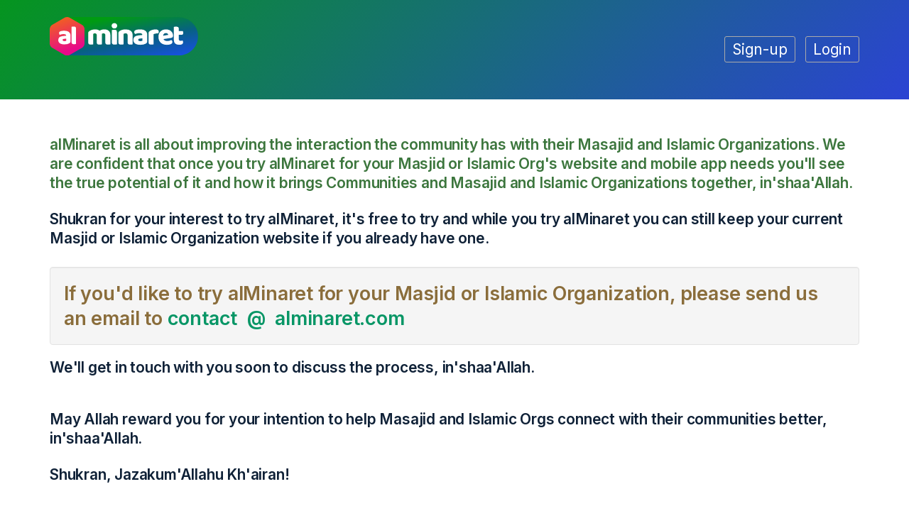

--- FILE ---
content_type: text/html; charset=utf-8
request_url: https://www.alminaret.com/add_masjid
body_size: 9460
content:
<!DOCTYPE HTML>
<html class="no-js">

  <head>
    <!-- Basic Page Needs
    ================================================== -->
    <meta http-equiv="Content-Type" content="text/html; charset=utf-8">
    <meta name="robots" content="noindex">
    <title>alMinaret - Connecting Masjid, Islamic Organizations, and Islamic Communities together</title>
    <meta name="description"
      content="alMinaret connects Muslims with their Masajid, Islamic Organizations, and with each other.">
    <meta name="keywords"
      content="minaret,alminaret,OneMasjid,Islam,Masjid,Muslim,Mosque,Salah,Prayer,Musallah,social,network">
    <meta name="author" content="ARSHtec">
    <!-- Mobile Specific Metas
    ================================================== -->
    <meta name="viewport"
      content="width=device-width, user-scalable=no, initial-scale=1.0, minimum-scale=1.0, maximum-scale=1.0">
    <meta name="format-detection" content="telephone=no">
    <!-- CSS
    ================================================== -->
    <meta name="csrf-param" content="authenticity_token" />
<meta name="csrf-token" content="1mjBicq/sDBDKU0Gh6UhaHwG2Ox44vFdcP/XQhMcegGEXtw1pIVHGWUa+tuS3Tj9ow1Ymh5PTQGPm1mD0xOPKA==" />
    <link rel="preconnect" href="https://fonts.gstatic.com">
    <link href="https://fonts.googleapis.com/css2?family=Inter:ital,wght@0,300;0,400;0,500;0,600;0,700;0,800;1,400;1,800&display=swap" rel="stylesheet">
    <link rel="stylesheet" href="https://cdnjs.cloudflare.com/ajax/libs/font-awesome/5.12.1/css/all.min.css"
      integrity="sha256-mmgLkCYLUQbXn0B1SRqzHar6dCnv9oZFPEC1g1cwlkk=" crossorigin="anonymous" />
    <link rel="stylesheet" media="all" href="/assets/masjid-92d992cecb70b7a973f9e537c3b52ad39d745614c614052847b950e09f0ca384.css" />
    <link rel="stylesheet" media="all" href="/assets/style-8c4f4254af44c04f38cefb08b494eb58928b3f63dbc22595d0e38edbd9f44456.css" />
    <link rel="stylesheet" media="all" href="/assets/magnific-popup-4ec09c3ab5400e5fa3371f1d315481a8bc07657bf38b46bf1524d90f9fa1fb7d.css" />
    <!--[if lte IE 9]><link rel="stylesheet" type="text/css" href="css/ie.css" media="screen" /><![endif]-->
    <link rel="stylesheet" media="all" href="/assets/custom_public_home-d8e344e99a84fce35765028aef92d6d970b4c2f2f9effbdc67885b5adba4574f.css" />
    <!-- Color Style -->
    <link rel="stylesheet" media="all" href="/assets/color55-0c9357538ca50dd89e6268e0d73e55e3d918bf55f7fe7d7c14ccb44daa2843e6.css" />

    <!-- SCRIPTS
    ================================================== -->
    <script src="/packs/application-2dbd73b34a56cda05305.js" data-turbolinks-track="reload"></script>
    <!-- Global site tag (gtag.js) - Google Analytics -->
    <script async src="https://www.googletagmanager.com/gtag/js?id=UA-68520-17"></script>
    <script>
      window.dataLayer = window.dataLayer || [];

      function gtag() {
        dataLayer.push(arguments);
      }
      gtag('js', new Date());
      gtag('config', 'UA-68520-17');
    </script>
  </head>

  <body>
    <!--[if lt IE 7]>
  <p class="chromeframe">You are using an outdated browser. <a href="http://browsehappy.com/">Upgrade your browser today</a> or <a href="http://www.google.com/chromeframe/?redirect=true">install Google Chrome Frame</a> to better experience this site.</p>
<![endif]-->
    <!-- Site Header Wrapper -->
    <div class="site-header-wrapper">
      <!-- Site Header -->
      <header class="site-header" style="padding-top:30px;">
        <div class="container">
          <div class="site-logo">
            <a href="https://www.alminaret.com" class="default-logo"><img
                src="https://d3g4jpjk17llif.cloudfront.net/uploads/public_site/alMinaret-Logo-200x54.png"
                alt="alMinaret Logo"></a>
            <a href="https://www.alminaret.com" class="default-retina-logo"><img
                src="https://d3g4jpjk17llif.cloudfront.net/uploads/public_site/alMinaret-Logo-200x54.png"
                alt="alMinaret Logo" width="199" height="30" style="margin-top: -15px !important;"></a>
            <a href="https://www.alminaret.com" class="sticky-logo"><img
                src="https://d3g4jpjk17llif.cloudfront.net/uploads/public_site/alMinaret-Logo-200x54.png"
                alt="alMinaret Logo"></a>
            <a href="https://www.alminaret.com" class="sticky-retina-logo"><img
                src="https://d3g4jpjk17llif.cloudfront.net/uploads/public_site/alMinaret-Logo-200x54.png"
                alt="alMinaret Logo" width="199" height="30" style="margin-top: -15px !important;"></a>
          </div>
          <a href="#" class="visible-sm visible-xs" id="menu-toggle"><i class="fas fa-bars"></i></a>
          <div class="header-info-col">
            <a href="/users/sign_up">Sign-up</a> &nbsp;
            <a href="/users/sign_in">Login</a>
          </div>
        </div>
      </header>
    </div>
    <!-- Hero Area -->
    <div class="hero-area">
      <div class="page-banner parallax"
        style="background: linear-gradient(135deg, #05951f 0%, #2b43d3 100%); min-height: 140px;">
        <div class="container">
        </div>
      </div>
    </div>
    <!-- Main Content -->
    <div id="main-container">
      <div class="content">
        <div class="container">
          <h4 class="text-success">alMinaret is all about improving the interaction the community has with their Masajid and
  Islamic Organizations. We are confident that once you try
  alMinaret for your Masjid or Islamic Org's website and mobile app needs you'll see the true potential of it and how it
  brings Communities and Masajid and Islamic Organizations together, in'shaa'Allah.</h4>
<br />
<h4>Shukran for your interest to try alMinaret,
  <strong>it's free to try and while you try alMinaret you can still keep your current Masjid or Islamic Organization website if you already have
    one</strong>.
<br />

<div class="row">
  <div class="col-sm-12">
  <br />
    <h4 class="well text-warning">If you'd like to try alMinaret for your Masjid or Islamic Organization, please send us an email to <strong><a href="mailto:contact@alminaret.com">contact&nbsp;&nbsp;@&nbsp;&nbsp;alminaret.com</a></strong></h4>
    <p>We'll get in touch with you soon to discuss the process, in'shaa'Allah.</p>
  </div>
</div>
<br />
<h4>May Allah reward you for your intention to help Masajid and Islamic Orgs connect with their communities better,
  in'shaa'Allah.</h4>
<br />
<h4>Shukran, Jazakum'Allahu Kh'airan!</h4>
        </div>
      </div>
    </div>
    <!-- Site Footer -->
    <!-- <div class="site-footer parallax parallax3" style="background-image:url(/assets/backgrounds/woven.png); background-repeat: repeat;"> -->
    <div class="site-footer" style="background: linear-gradient(135deg, #05951f 0%, #2b43d3 100%);">
      <div class="container">
        <div class="row">
          <div class="col-md-5 col-sm-12">
            <div class="widget footer_widget">
              <p><img src="https://d3g4jpjk17llif.cloudfront.net/uploads/public_site/alMinaret-Logo-200x54.png" alt="">
              </p>
              <p>alMinaret helps connect Muslims with their Masajid, Islamic Organizations, and with each other better.
                &nbsp;&nbsp;
                <a href="about" style="text-decoration: underline;">Learn more...</a>
              </p>
              <ul class="social-icons-rounded social-icons-colored">
                <li class="facebook"><a href="https://www.facebook.com/alminaret"><i class="fab fa-facebook-f"></i></a>
                </li>
                <li class="twitter"><a href="https://twitter.com/alminaret"><i class="fab fa-twitter"></i></a></li>
              </ul>
            </div>
          </div>
          <div class="col-md-2 col-sm-12">
            <div class="widget footer_widget widget_links">
              <ul>
                <!-- <li><a href="/team">Meet The Team</a></li> -->
                <li><a href="/faq">FAQ</a></li>
                <li><a href="/privacy">Privacy Policy</a></li>
                <li><a href="/terms">Terms of Use</a></li>
                <li><a href="/contact">Contact Us</a></li>
              </ul>
            </div>
          </div>
          <div class="col-md-5 col-sm-12">
            <div class="widget footer_widget">
              <h5><strong>Use alMinaret for your Masjid's needs</strong></h5>
              <br />
              <p>If you represent your Masjid and are interested to know more about alMinaret, please get in touch with
                us to see how alMinaret can improve the interaction between Masajid and the Islamic community,
                insha'Allah.</p>
              <a href="/add_masjid" class="btn btn-lg btn-success btn-rounded">Tell us about your Masjid</a>
              &nbsp;&nbsp;
              <a href="/users/sign_in" class="btn btn-lg btn-warning btn-rounded">Login</a>
            </div>
          </div>
        </div>
      </div>
    </div>
    <!-- Site Footer -->
    <div class="site-footer-bottom">
      <div class="container">
        <div class="row">
          <div class="col-md-6 col-sm-6">
            <div class="copyrights-col-left">
              <p>&copy; 2021 ARSHtec. All Rights Reserved</p>
            </div>
          </div>
          <div class="col-md-6 col-sm-6">
            <div class="copyrights-col-right">
              <ul class="footer-menu">
                <li><a href="/contact">Contact Us</a></li>
                <li><a href="/privacy">Privacy policy</a></li>
                <li>
                  Secured by <img src="/assets/comodo_secure_seal_76x26_transp-43da8e046d0b60b7bb2b81765522d2e660ccd81364a5f2a7072c2f0194678465.png" alt="" />
                </li>
              </ul>
            </div>
          </div>
        </div>
      </div>
    </div>
    <a id="back-to-top"><i class="fas fa-angle-double-up"></i></a>
    </div>

  </body>

</html>

--- FILE ---
content_type: text/css
request_url: https://www.alminaret.com/assets/style-8c4f4254af44c04f38cefb08b494eb58928b3f63dbc22595d0e38edbd9f44456.css
body_size: 11796
content:
/*-------------------------------------------------------------------------------------------*/
/* 0. RESET */
/*-------------------------------------------------------------------------------------------*/
/* line 9, app/assets/stylesheets/style.scss */
html,
body,
div,
span,
applet,
object,
iframe,
h1,
h2,
h3,
h4,
h5,
h6,
p,
blockquote,
pre,
a,
abbr,
acronym,
address,
big,
cite,
code,
del,
dfn,
em,
img,
ins,
kbd,
q,
s,
samp,
small,
strike,
strong,
sub,
sup,
tt,
var,
b,
u,
i,
center,
dl,
dt,
dd,
ol,
ul,
li,
fieldset,
form,
label,
legend,
article,
aside,
canvas,
details,
embed,
figure,
figcaption,
footer,
header,
hgroup,
menu,
nav,
output,
ruby,
section,
summary,
time,
mark,
audio,
video {
  margin: 0;
  padding: 0;
  border: 0;
  font: inherit;
  font-size: 100%;
}

/* line 89, app/assets/stylesheets/style.scss */
html {
  scroll-behavior: smooth;
}

/* line 93, app/assets/stylesheets/style.scss */
table,
caption,
tbody,
tfoot,
thead,
tr,
th,
td {
  margin: 0;
  padding: 5px;
}

/* HTML5 display-role reset for older browsers */
/* line 108, app/assets/stylesheets/style.scss */
article,
aside,
details,
figcaption,
figure,
footer,
header,
hgroup,
menu,
nav,
section {
  display: block;
}

/* line 122, app/assets/stylesheets/style.scss */
body {
  line-height: 1;
}

/* line 126, app/assets/stylesheets/style.scss */
ol,
ul {
  list-style: none;
}

/* line 131, app/assets/stylesheets/style.scss */
blockquote,
q {
  quotes: none;
}

/* line 136, app/assets/stylesheets/style.scss */
blockquote:before,
blockquote:after,
q:before,
q:after {
  content: '';
  content: none;
}

/* line 144, app/assets/stylesheets/style.scss */
table {
  border-spacing: 0;
  border-collapse: collapse;
}

/* line 149, app/assets/stylesheets/style.scss */
* {
  -webkit-box-sizing: border-box;
  -moz-box-sizing: border-box;
  box-sizing: border-box;
  outline: none;
}

/* line 156, app/assets/stylesheets/style.scss */
iframe {
  border: 0;
}

/* ==================================================
   1. Basic Styles
================================================== */
/* line 164, app/assets/stylesheets/style.scss */
html,
body {
  height: 100%;
}

/* line 169, app/assets/stylesheets/style.scss */
html,
hmtl a {
  width: 100%;
  font-size: 100%;
  -webkit-text-size-adjust: 100%;
  -ms-text-size-adjust: 100%;
}

/* line 177, app/assets/stylesheets/style.scss */
a {
  text-decoration: none;
  cursor: pointer;
  -webkit-transition: all 0.3s ease 0.2s;
  -moz-transition: all 0.3s ease 0.2s;
  -ms-transition: all 0.3s ease 0.2s;
  -o-transition: all 0.3s ease 0.2s;
  transition: all 0.3s ease 0.1s;
}

/* line 188, app/assets/stylesheets/style.scss */
a:hover,
a:active,
a:focus {
  text-decoration: none;
  outline: 0;
}

/* line 195, app/assets/stylesheets/style.scss */
.basic-link:hover {
  opacity: 0.8;
}

/* line 199, app/assets/stylesheets/style.scss */
a img {
  border: none;
}

/* line 203, app/assets/stylesheets/style.scss */
a > img {
  vertical-align: middle;
}

/* line 207, app/assets/stylesheets/style.scss */
.content-section a {
  text-decoration: underline;
}

/* line 211, app/assets/stylesheets/style.scss */
.masjid-detail-container .content-section img {
  border-radius: 10px;
}

/* line 215, app/assets/stylesheets/style.scss */
.gray-bg {
  background: #cdcbcb;
}

/* line 219, app/assets/stylesheets/style.scss */
.gray-text {
  color: #cdcbcb;
}

/* line 223, app/assets/stylesheets/style.scss */
.lgray-bg {
  background: #f7f7f7;
}

/* line 227, app/assets/stylesheets/style.scss */
.dgray-bg {
  background: #454545;
}

/* line 231, app/assets/stylesheets/style.scss */
img {
  max-width: 100%;
}

/* line 235, app/assets/stylesheets/style.scss */
img,
object,
embed,
audio,
video {
  max-width: 100%;
}

/* line 243, app/assets/stylesheets/style.scss */
img {
  height: auto;
}

/* line 247, app/assets/stylesheets/style.scss */
strong,
.strong {
  font-weight: 600;
}

/* line 252, app/assets/stylesheets/style.scss */
p {
  font-size: 1em;
  margin: 0 0 20px;
  line-height: 24px;
}

/* line 258, app/assets/stylesheets/style.scss */
i,
em,
.italic {
  font-style: italic;
}

/* line 264, app/assets/stylesheets/style.scss */
.uppercase {
  text-transform: uppercase;
}

/* line 268, app/assets/stylesheets/style.scss */
.align-left {
  float: left;
  margin: 5px 25px 20px 0px !important;
}

/* line 273, app/assets/stylesheets/style.scss */
.align-right {
  float: right;
  margin: 5px 0 20px 25px !important;
}

/* line 278, app/assets/stylesheets/style.scss */
.text-align-left {
  text-align: left;
}

/* line 282, app/assets/stylesheets/style.scss */
.text-align-center {
  text-align: center;
}

/* line 286, app/assets/stylesheets/style.scss */
.text-align-right {
  text-align: right;
}

/* line 290, app/assets/stylesheets/style.scss */
.color-text {
  color: #ffffff;
}

/* line 294, app/assets/stylesheets/style.scss */
.through {
  text-decoration: line-through;
}

/* line 298, app/assets/stylesheets/style.scss */
.border-radius {
  -webkit-border-radius: 100%;
  -moz-border-radius: 100%;
  border-radius: 100%;
}

/* line 304, app/assets/stylesheets/style.scss */
::-webkit-input-placeholder {
  color: #999;
}

/* line 308, app/assets/stylesheets/style.scss */
:-moz-placeholder {
  /* Firefox 18- */
  color: #999;
}

/* line 313, app/assets/stylesheets/style.scss */
::-moz-placeholder {
  /* Firefox 19+ */
  color: #999;
}

/* line 318, app/assets/stylesheets/style.scss */
:-ms-input-placeholder {
  color: #999;
}

/* line 322, app/assets/stylesheets/style.scss */
iframe {
  border: 0;
}

/* ==================================================
   2. Typography
================================================== */
/* line 330, app/assets/stylesheets/style.scss */
h1,
h2,
h3,
h4,
h5,
h6 {
  color: #0f2137;
  font-weight: 600;
  line-height: 1.3em;
  font-family: 'Inter', -apple-system, BlinkMacSystemFont, 'Segoe UI', Roboto, Oxygen, Ubuntu, Cantarell, 'Open Sans', 'Helvetica Neue', sans-serif;
}

/* line 344, app/assets/stylesheets/style.scss */
h1 {
  font-size: 3em;
  line-height: 1.2em;
}

/* line 350, app/assets/stylesheets/style.scss */
h2 {
  font-size: 1.8em;
  padding-bottom: 10px;
}

/* line 356, app/assets/stylesheets/style.scss */
h2 small {
  display: block;
  font-size: 45%;
}

/* line 362, app/assets/stylesheets/style.scss */
.content-section h2.text-danger {
  font-size: 26px;
  padding-top: 10px;
}

/* line 367, app/assets/stylesheets/style.scss */
h3 {
  font-size: 1.5em;
  font-weight: 600;
}

/* line 372, app/assets/stylesheets/style.scss */
h4 {
  font-size: 1.3em;
}

/* line 376, app/assets/stylesheets/style.scss */
h5 {
  font-size: 1.2em;
}

/* line 380, app/assets/stylesheets/style.scss */
h6 {
  font-size: 1.1em;
}

/* line 384, app/assets/stylesheets/style.scss */
h1.short,
h2.short,
h3.short,
h4.short,
h5.short,
h6.short,
p.short {
  margin-bottom: 5px;
}

/* line 394, app/assets/stylesheets/style.scss */
h1.long,
h2.long,
h3.long,
h4.long,
h5.long,
h6.long,
p.long {
  margin-bottom: 35px;
}

/* line 404, app/assets/stylesheets/style.scss */
h1.spaced,
h2.spaced,
h3.spaced,
h4.spaced,
h5.spaced,
h6.spaced {
  margin-top: 22px;
}

/* line 413, app/assets/stylesheets/style.scss */
h1 a,
h2 a,
h3 a,
h4 a,
h5 a,
h6 a {
  text-decoration: none;
}

/* line 423, app/assets/stylesheets/style.scss */
h1 .label,
h2 .label,
h3 .label,
h4 .label,
h5 .label,
h6 .label {
  font-size: 11px;
  position: relative;
  top: -6px;
}

/* line 434, app/assets/stylesheets/style.scss */
.huge {
  font-size: 10em;
}

/* line 438, app/assets/stylesheets/style.scss */
blockquote {
  margin: 30px;
}

/* line 442, app/assets/stylesheets/style.scss */
blockquote p {
  margin-bottom: 0;
  white-space: 1px;
  line-height: 1.8em;
  font-size: 1.2em;
}

/* line 449, app/assets/stylesheets/style.scss */
blockquote cite {
  font-weight: 700;
}

/* line 453, app/assets/stylesheets/style.scss */
blockquote cite:before {
  content: '- ';
}

/* line 457, app/assets/stylesheets/style.scss */
p.lead {
  font-size: 20px;
  line-height: 28px;
}

/* line 462, app/assets/stylesheets/style.scss */
p.md {
  font-size: 16px;
}

/* line 466, app/assets/stylesheets/style.scss */
p.lg {
  font-size: 30px;
}

/* line 470, app/assets/stylesheets/style.scss */
.lighter p {
  color: #ccc;
}

/* line 474, app/assets/stylesheets/style.scss */
p.small {
  font-size: 10px;
  line-height: 13px;
}

/* line 479, app/assets/stylesheets/style.scss */
.big {
  font-size: 200%;
  line-height: 1.5em;
}

/* line 484, app/assets/stylesheets/style.scss */
.thin {
  font-weight: 300;
}

/* line 488, app/assets/stylesheets/style.scss */
p.drop-caps:first-child:first-letter {
  float: left;
  margin-top: 5px;
  margin-right: 5px;
  padding: 4px;
  font-size: 75px;
  line-height: 60px;
}

/* line 497, app/assets/stylesheets/style.scss */
p.drop-caps.secondary:first-child:first-letter {
  margin-right: 10px;
  padding: 6px 12px;
  border-radius: 4px;
  color: white;
}

/* line 504, app/assets/stylesheets/style.scss */
hr {
  display: block;
  clear: both;
  margin-top: 20px;
  margin-bottom: 20px;
  width: 100%;
  height: 1px;
  border: 0;
  background: #e8e8e8;
}

/* line 515, app/assets/stylesheets/style.scss */
hr.sm {
  display: inline-block;
  margin: 0 0 15px 0;
  width: 40px;
  height: 3px;
  border: 0;
  position: relative;
}

/* line 524, app/assets/stylesheets/style.scss */
hr.sm:before {
  position: absolute;
  width: 3px;
  height: 3px;
  content: ' ';
  right: -6px;
  background: #f23827;
}

/* line 533, app/assets/stylesheets/style.scss */
.text-align-center hr.sm:after {
  position: absolute;
  width: 3px;
  height: 3px;
  content: ' ';
  left: -6px;
}

/* line 541, app/assets/stylesheets/style.scss */
hr.md {
  display: inline-block;
  margin: 15px 0;
  width: 100px;
  height: 2px;
  border: 0;
}

/* line 549, app/assets/stylesheets/style.scss */
hr.fw {
  display: block;
  clear: both;
  margin-top: 50px;
  margin-bottom: 43px;
  width: 100%;
  height: 1px;
  border: 0;
  background: #eee;
}

/* line 560, app/assets/stylesheets/style.scss */
hr.fw.cont {
  margin: 20px 0;
}

/* line 564, app/assets/stylesheets/style.scss */
ul.checks,
ul.angles,
ul.carets,
ul.chevrons,
ul.icons {
  margin: 0;
  list-style-type: none;
  margin-bottom: 20px;
}

/* line 574, app/assets/stylesheets/style.scss */
ul.checks > li,
ul.angles > li,
ul.carets > li,
ul.chevrons > li,
ul.icons > li {
  margin: 5px 0;
}

/* line 582, app/assets/stylesheets/style.scss */
ul.checks > li > i,
ul.angles > li > i,
ul.carets > li > i,
ul.chevrons > li > i,
ul.icons > li > i {
  margin-right: 2px;
}

/* line 590, app/assets/stylesheets/style.scss */
ul.inline {
  margin: 10px 0;
}

/* line 594, app/assets/stylesheets/style.scss */
ul.inline > li {
  display: inline-block;
  margin-right: 10px;
}

/* line 599, app/assets/stylesheets/style.scss */
ul.inline > li i.fa {
  margin-right: 2px;
}

/* line 603, app/assets/stylesheets/style.scss */
ul.nav-list-primary > li a {
  display: block;
  padding: 8px;
  border-bottom: 1px solid #eee;
  color: #666666;
  text-decoration: none;
}

/* line 611, app/assets/stylesheets/style.scss */
ul.nav-list-primary > li a:hover {
  text-decoration: none;
}

/* line 615, app/assets/stylesheets/style.scss */
ul {
  /*margin:10px 0 10px 20px;*/
  margin-left: 20px;
  list-style-type: disc;
}

/* line 621, app/assets/stylesheets/style.scss */
ul.nav {
  margin: 0;
}

/* line 625, app/assets/stylesheets/style.scss */
ul.list-group {
  margin: 0;
}

/* line 629, app/assets/stylesheets/style.scss */
ul.list-group > li.list-group-item {
  padding: 20px;
}

/* line 633, app/assets/stylesheets/style.scss */
ol {
  margin: 10px 0 10px 30px;
  list-style-type: decimal;
}

/* line 638, app/assets/stylesheets/style.scss */
ul ul,
ol ul {
  margin: 10px 0 10px 20px;
}

/* line 643, app/assets/stylesheets/style.scss */
ul ul {
  list-style-type: circle;
}

/* line 647, app/assets/stylesheets/style.scss */
dl {
  margin: 10px 0;
}

/* line 651, app/assets/stylesheets/style.scss */
dl dt {
  font-weight: 700;
}

/* line 655, app/assets/stylesheets/style.scss */
address.ico i {
  display: inline-block;
  float: left;
  clear: both;
  padding-top: 3px;
}

/* line 662, app/assets/stylesheets/style.scss */
address.ico p {
  margin: 0;
  padding-bottom: 10px;
}

/* line 667, app/assets/stylesheets/style.scss */
address.ico span {
  display: inline-block;
  padding-left: 20px;
}

/* line 672, app/assets/stylesheets/style.scss */
.cursive {
  font-style: italic;
  text-transform: none;
  font-weight: 400;
  letter-spacing: 0;
}

/* line 679, app/assets/stylesheets/style.scss */
label {
  display: inline-block;
  margin-bottom: 5px;
  font-weight: 600;
  font-size: 16px;
}

/* ==================================================
   3. Margin Bottom Sets
================================================== */
/* line 690, app/assets/stylesheets/style.scss */
.margin-0 {
  margin-bottom: 0 !important;
}

/* line 694, app/assets/stylesheets/style.scss */
.margin-5 {
  margin-bottom: 5px !important;
}

/* line 698, app/assets/stylesheets/style.scss */
.margin-10 {
  margin-bottom: 10px !important;
}

/* line 702, app/assets/stylesheets/style.scss */
.margin-15 {
  margin-bottom: 15px !important;
}

/* line 706, app/assets/stylesheets/style.scss */
.margin-20 {
  margin-bottom: 20px !important;
}

/* line 710, app/assets/stylesheets/style.scss */
.margin-30 {
  margin-bottom: 30px !important;
}

/* line 714, app/assets/stylesheets/style.scss */
.margin-40 {
  margin-bottom: 40px !important;
}

/* line 718, app/assets/stylesheets/style.scss */
.margin-50 {
  margin-bottom: 50px !important;
}

/* line 722, app/assets/stylesheets/style.scss */
.margin-60 {
  margin-bottom: 60px !important;
}

/* line 726, app/assets/stylesheets/style.scss */
.margin-70 {
  margin-bottom: 70px !important;
}

/* line 730, app/assets/stylesheets/style.scss */
.margin-80 {
  margin-bottom: 80px !important;
}

/* line 734, app/assets/stylesheets/style.scss */
.push-top {
  margin-top: 35px;
}

/* ==================================================
   4. Padding Sets
================================================== */
/* line 741, app/assets/stylesheets/style.scss */
.padding-b0 {
  padding-bottom: 0 !important;
}

/* line 745, app/assets/stylesheets/style.scss */
.padding-tb0 {
  padding-top: 0 !important;
  padding-bottom: 0 !important;
}

/* line 750, app/assets/stylesheets/style.scss */
.padding-tb20 {
  padding-top: 20px;
  padding-bottom: 20px;
}

/* line 755, app/assets/stylesheets/style.scss */
.padding-tb45 {
  padding-top: 45px;
  padding-bottom: 45px;
}

/* line 760, app/assets/stylesheets/style.scss */
.padding-tb75 {
  padding-top: 75px;
  padding-bottom: 75px;
}

/* line 765, app/assets/stylesheets/style.scss */
.padding-tb100 {
  padding-top: 100px;
  padding-bottom: 100px;
}

/* line 770, app/assets/stylesheets/style.scss */
.padding-tb125 {
  padding-top: 125px;
  padding-bottom: 125px;
}

/* ==================================================
   5. Spacers Sets
================================================== */
/* line 778, app/assets/stylesheets/style.scss */
.spacer-10 {
  height: 10px;
  clear: both;
  width: 100%;
}

/* line 784, app/assets/stylesheets/style.scss */
.spacer-20 {
  height: 20px;
  clear: both;
  width: 100%;
}

/* line 790, app/assets/stylesheets/style.scss */
.spacer-30 {
  height: 30px;
  clear: both;
  width: 100%;
}

/* line 796, app/assets/stylesheets/style.scss */
.spacer-40 {
  height: 40px;
  clear: both;
  width: 100%;
}

/* line 802, app/assets/stylesheets/style.scss */
.spacer-50 {
  height: 50px;
  clear: both;
  width: 100%;
}

/* line 808, app/assets/stylesheets/style.scss */
.spacer-60 {
  height: 60px;
  clear: both;
  width: 100%;
}

/* line 814, app/assets/stylesheets/style.scss */
.spacer-75 {
  height: 75px;
  clear: both;
  width: 100%;
}

/* line 820, app/assets/stylesheets/style.scss */
.spacer-100 {
  height: 100px;
  clear: both;
  width: 100%;
}

/* ==================================================
   5. Multi purpose Elements
================================================== */
/* line 829, app/assets/stylesheets/style.scss */
.overlay-transparent {
  background: rgba(0, 0, 0, 0.7);
}

/* line 833, app/assets/stylesheets/style.scss */
.overlay-white {
  background: rgba(255, 255, 255, 0.99);
}

/* line 837, app/assets/stylesheets/style.scss */
.checkers-overlay {
  background: url(/images/checkers.png) repeat;
}

/* line 841, app/assets/stylesheets/style.scss */
.pattern-overlay {
  background: url(/assets/pattern-12f3e56cff7e538074aac7be922760b4435ebb9793b571c7d82102f48579984c.png) repeat;
}

/* line 845, app/assets/stylesheets/style.scss */
.overlay-cover {
  position: absolute;
  width: 100%;
  height: 100%;
  left: 0;
  top: 0;
  opacity: 0.9;
  z-index: 0;
}

/* line 855, app/assets/stylesheets/style.scss */
.next-prev-nav {
  display: inline-block;
}

/* line 859, app/assets/stylesheets/style.scss */
.next-prev-nav a {
  display: inline-block;
  width: 20px;
  height: 20px;
  color: #fff;
  text-align: center;
  line-height: 20px;
  text-decoration: none;
}

/* line 869, app/assets/stylesheets/style.scss */
.next-prev-nav a:hover {
  color: #fff;
}

/* line 873, app/assets/stylesheets/style.scss */
.meta-data-thick {
  text-transform: uppercase;
  font-weight: 700;
  font-size: 15px;
  color: #333;
}

/* line 880, app/assets/stylesheets/style.scss */
.meta-data {
  color: #886d82;
  font-size: 15px;
  line-height: 20px;
  display: block;
  font-weight: 400;
  text-transform: uppercase;
}

/* line 889, app/assets/stylesheets/style.scss */
.meta-data a {
  color: #999;
}

/* line 893, app/assets/stylesheets/style.scss */
.meta-data a:hover {
  text-decoration: none;
}

/* line 897, app/assets/stylesheets/style.scss */
.meta-data > span {
  display: inline-block;
}

/* line 901, app/assets/stylesheets/style.scss */
.meta-data i {
  margin-right: 4px;
}

/* line 905, app/assets/stylesheets/style.scss */
.meta-data > span:last-child {
  margin-right: 0;
}

/* line 909, app/assets/stylesheets/style.scss */
p.meta-data {
  font-size: 17px;
  line-height: 1.7em;
}

/* line 914, app/assets/stylesheets/style.scss */
.isotope,
.isotope .isotope-item {
  -webkit-transition-duration: 0.8s;
  -moz-transition-duration: 0.8s;
  -ms-transition-duration: 0.8s;
  -o-transition-duration: 0.8s;
  transition-duration: 0.8s;
}

/* line 923, app/assets/stylesheets/style.scss */
.isotope {
  -webkit-transition-property: height, width;
  -moz-transition-property: height, width;
  -ms-transition-property: height, width;
  -o-transition-property: height, width;
  transition-property: height, width;
}

/* line 931, app/assets/stylesheets/style.scss */
.isotope .isotope-item {
  -webkit-transition-property: -webkit-transform, opacity;
  -moz-transition-property: -moz-transform, opacity;
  -ms-transition-property: -ms-transform, opacity;
  -o-transition-property: -o-transform, opacity;
  transition-property: transform, opacity;
}

/* line 939, app/assets/stylesheets/style.scss */
.isotope.no-transition,
.isotope.no-transition .isotope-item,
.isotope .isotope-item.no-transition {
  -webkit-transition-duration: 0s;
  -moz-transition-duration: 0s;
  -ms-transition-duration: 0s;
  -o-transition-duration: 0s;
  transition-duration: 0s;
}

/* line 949, app/assets/stylesheets/style.scss */
.media-box {
  position: relative;
  z-index: 1;
  display: inline-block;
  max-width: 100%;
}

/* line 956, app/assets/stylesheets/style.scss */
.format-gallery .media-box {
  display: block;
}

/* line 960, app/assets/stylesheets/style.scss */
.media-box .zoom,
.media-box .expand {
  position: absolute;
  width: 100%;
  height: 100%;
  text-align: center;
  font-size: 1.5em;
  z-index: 99;
  left: 0;
  top: 0;
  margin: 0;
  background-color: rgba(0, 0, 0, 0.4);
  opacity: 0;
  -webkit-transition: all 0.3s ease 0.2s;
  -moz-transition: all 0.3s ease 0.2s;
  -ms-transition: all 0.3s ease 0.2s;
  -o-transition: all 0.3s ease 0.2s;
  transition: all 0.3s ease 0.1s;
}

/* line 980, app/assets/stylesheets/style.scss */
.media-box .zoom .icon,
.media-box .expand .icon {
  width: 44px;
  height: 44px;
  line-height: 44px;
  text-align: center;
  color: #fff !important;
  position: absolute;
  font-size: 1.4em;
  top: 50%;
  left: 50%;
  margin: -22px 0 0 -22px;
}

/* line 994, app/assets/stylesheets/style.scss */
.img-thumbnail img:hover,
.img-thumbnail:hover {
  opacity: 0.9;
}

/* line 999, app/assets/stylesheets/style.scss */
.media-box:hover .zoom,
.media-box:hover .expand {
  opacity: 1;
  -webkit-transition: opacity 0.3s 0.2s;
  -moz-transition: opacity 0.3s 0.2s;
  -ms-transition: opacity 0.3s 0.2s;
  -o-transition: opacity 0.3s 0.2s;
  transition: opacity 0.3s 0.2s;
}

/* line 1009, app/assets/stylesheets/style.scss */
.media-box .media-box-wrapper {
  padding: 30px;
}

/* line 1013, app/assets/stylesheets/style.scss */
.social-icons,
.social-icons-colored {
  margin: 0;
  list-style-type: none;
}

/* line 1019, app/assets/stylesheets/style.scss */
.social-icons li,
.social-icons-colored li {
  display: inline-block;
  margin-right: 5px;
}

/* line 1025, app/assets/stylesheets/style.scss */
.social-icons li:last-child {
  margin-right: 0;
}

/* line 1029, app/assets/stylesheets/style.scss */
.social-icons li a {
  text-align: center;
  display: block;
}

/* line 1035, app/assets/stylesheets/style.scss */
.social-icons-colored li a {
  width: 30px;
  height: 30px;
  line-height: 30px;
  text-align: center;
  background: rgba(0, 0, 0, 0.4);
  display: block;
  color: #fff;
}

/* line 1045, app/assets/stylesheets/style.scss */
.social-icons li.welcome-info {
  font-size: 13px;
  /*margin-top: 8px !important;*/
  margin-left: 10px !important;
  margin-right: 10px !important;
}

/* line 1052, app/assets/stylesheets/style.scss */
.social-icons li.welcome-info a:hover {
  background-color: #333;
  text-decoration: underline;
}

/* line 1057, app/assets/stylesheets/style.scss */
.social-icons-colored li.welcome-info a:hover {
  background-color: #333;
}

/* line 1061, app/assets/stylesheets/style.scss */
.social-icons li.facebook a:hover {
  color: #3b5998;
}

/* line 1065, app/assets/stylesheets/style.scss */
.social-icons li.twitter a:hover {
  color: #00aced;
}

/* line 1069, app/assets/stylesheets/style.scss */
.social-icons li.behance a:hover {
  color: #1769ff;
}

/* line 1073, app/assets/stylesheets/style.scss */
.social-icons li.delicious a:hover {
  color: #3274d1;
}

/* line 1077, app/assets/stylesheets/style.scss */
.social-icons li.deviantart a:hover {
  color: #4b5d50;
}

/* line 1081, app/assets/stylesheets/style.scss */
.social-icons li.digg a:hover {
  color: #14589e;
}

/* line 1085, app/assets/stylesheets/style.scss */
.social-icons li.dribbble a:hover {
  color: #ea4c89;
}

/* line 1089, app/assets/stylesheets/style.scss */
.social-icons li.foursquare a:hover {
  color: #2398c9;
}

/* line 1093, app/assets/stylesheets/style.scss */
.social-icons li.github a:hover {
  color: #4183c4;
}

/* line 1097, app/assets/stylesheets/style.scss */
.social-icons li.google a:hover {
  color: #245dc1;
}

/* line 1101, app/assets/stylesheets/style.scss */
.social-icons li.googleplus a:hover {
  color: #d14836;
}

/* line 1105, app/assets/stylesheets/style.scss */
.social-icons li.instagram a:hover {
  color: #3f729b;
}

/* line 1109, app/assets/stylesheets/style.scss */
.social-icons li.jsfiddle a:hover {
  color: #4679a4;
}

/* line 1113, app/assets/stylesheets/style.scss */
.social-icons li.linkedin a:hover {
  color: #007fb1;
}

/* line 1117, app/assets/stylesheets/style.scss */
.social-icons li.pinterest a:hover {
  color: #cb2027;
}

/* line 1121, app/assets/stylesheets/style.scss */
.social-icons li.reddit a:hover {
  color: #ff4500;
}

/* line 1125, app/assets/stylesheets/style.scss */
.social-icons li.skype a:hover {
  color: #00aff0;
}

/* line 1129, app/assets/stylesheets/style.scss */
.social-icons li.tumblr a:hover {
  color: #2c4762;
}

/* line 1133, app/assets/stylesheets/style.scss */
.social-icons li.vimeo a:hover {
  color: #44bbff;
}

/* line 1137, app/assets/stylesheets/style.scss */
.social-icons li.youtube a:hover {
  color: #cd332d;
}

/* line 1141, app/assets/stylesheets/style.scss */
.social-icons li.flickr a:hover {
  color: #0063db;
}

/* line 1145, app/assets/stylesheets/style.scss */
.social-icons-colored li.facebook a:hover {
  background-color: #3b5998;
}

/* line 1149, app/assets/stylesheets/style.scss */
.social-icons-colored li.twitter a:hover {
  background-color: #00aced;
}

/* line 1153, app/assets/stylesheets/style.scss */
.social-icons-colored li.behance a:hover {
  background-color: #1769ff;
}

/* line 1157, app/assets/stylesheets/style.scss */
.social-icons-colored li.delicious a:hover {
  background-color: #3274d1;
}

/* line 1161, app/assets/stylesheets/style.scss */
.social-icons-colored li.deviantart a:hover {
  background-color: #4b5d50;
}

/* line 1165, app/assets/stylesheets/style.scss */
.social-icons-colored li.digg a:hover {
  background-color: #14589e;
}

/* line 1169, app/assets/stylesheets/style.scss */
.social-icons-colored li.dribbble a:hover {
  background-color: #ea4c89;
}

/* line 1173, app/assets/stylesheets/style.scss */
.social-icons-colored li.foursquare a:hover {
  background-color: #2398c9;
}

/* line 1177, app/assets/stylesheets/style.scss */
.social-icons-colored li.github a:hover {
  background-color: #4183c4;
}

/* line 1181, app/assets/stylesheets/style.scss */
.social-icons-colored li.google a:hover {
  background-color: #245dc1;
}

/* line 1185, app/assets/stylesheets/style.scss */
.social-icons-colored li.googleplus a:hover {
  background-color: #d14836;
}

/* line 1189, app/assets/stylesheets/style.scss */
.social-icons-colored li.instagram a:hover {
  background-color: #3f729b;
}

/* line 1193, app/assets/stylesheets/style.scss */
.social-icons-colored li.jsfiddle a:hover {
  background-color: #4679a4;
}

/* line 1197, app/assets/stylesheets/style.scss */
.social-icons-colored li.linkedin a:hover {
  background-color: #007fb1;
}

/* line 1201, app/assets/stylesheets/style.scss */
.social-icons-colored li.pinterest a:hover {
  background-color: #cb2027;
}

/* line 1205, app/assets/stylesheets/style.scss */
.social-icons-colored li.reddit a:hover {
  background-color: #ff4500;
}

/* line 1209, app/assets/stylesheets/style.scss */
.social-icons-colored li.skype a:hover {
  background-color: #00aff0;
}

/* line 1213, app/assets/stylesheets/style.scss */
.social-icons-colored li.tumblr a:hover {
  background-color: #2c4762;
}

/* line 1217, app/assets/stylesheets/style.scss */
.social-icons-colored li.vimeo a:hover {
  background-color: #44bbff;
}

/* line 1221, app/assets/stylesheets/style.scss */
.social-icons-colored li.youtube a:hover {
  background-color: #cd332d;
}

/* line 1225, app/assets/stylesheets/style.scss */
.social-icons-colored li.flickr a:hover {
  background-color: #0063db;
}

/* line 1229, app/assets/stylesheets/style.scss */
.social-icons-rounded a {
  border-radius: 100%;
}

/* line 1233, app/assets/stylesheets/style.scss */
.flexslider .slides > li {
  display: none;
  -webkit-backface-visibility: hidden;
}

/* line 1238, app/assets/stylesheets/style.scss */
.slides:after {
  content: '.';
  display: block;
  clear: both;
  visibility: hidden;
  line-height: 0;
  height: 0;
}

/* line 1247, app/assets/stylesheets/style.scss */
html[xmlns] .slides {
  display: block;
}

/* line 1251, app/assets/stylesheets/style.scss */
* html .slides {
  height: 1%;
}

/* line 1255, app/assets/stylesheets/style.scss */
.flexslider .slides {
  zoom: 1;
  margin: 0;
  list-style-type: none;
}

/* line 1261, app/assets/stylesheets/style.scss */
.hero-slider {
  position: relative;
  z-index: 1;
  width: 100%;
  overflow: hidden;
  background-image: url(/assets/loader-88295ba8ceae926052e37403b4613b76ce6e5626393937f55ddc63ed015ca46d.gif) no-repeat center center;
}

/* line 1269, app/assets/stylesheets/style.scss */
.hero-slider .flex-viewport {
  width: 100%;
}

/* line 1273, app/assets/stylesheets/style.scss */
.hero-slider.flexslider > ul.slides {
  height: 100%;
}

/* line 1277, app/assets/stylesheets/style.scss */
.hero-slider.flexslider ul.slides li {
  width: 100%;
  overflow: hidden;
  position: relative;
  background-attachment: scroll !important;
}

/* line 1284, app/assets/stylesheets/style.scss */
.flexslider ul.slides li > a {
  display: block;
}

/* line 1288, app/assets/stylesheets/style.scss */
.flexslider .flex-control-nav {
  width: 100%;
  text-align: center;
  position: absolute;
  z-index: 111;
  left: 0;
  bottom: 10px;
  padding: 0;
  margin: 0;
}

/* line 1299, app/assets/stylesheets/style.scss */
.hero-slider.flexslider .flex-control-nav {
  bottom: -40px;
  -webkit-transition: all 0.3s ease 0.2s;
  -moz-transition: all 0.3s ease 0.2s;
  -ms-transition: all 0.3s ease 0.2s;
  -o-transition: all 0.3s ease 0.2s;
  transition: all 0.3s ease 0.1s;
}

/* line 1308, app/assets/stylesheets/style.scss */
.hero-slider.flexslider:hover .flex-control-nav {
  bottom: 10px;
  -webkit-transition: bottom 0.3s 0.2s;
  -moz-transition: bottom 0.3s 0.2s;
  -ms-transition: bottom 0.3s 0.2s;
  -o-transition: bottom 0.3s 0.2s;
  transition: bottom 0.3s 0.2s;
}

/* line 1317, app/assets/stylesheets/style.scss */
.flexslider .flex-control-nav li {
  display: inline;
}

/* line 1321, app/assets/stylesheets/style.scss */
.flexslider .flex-control-nav a {
  width: 12px;
  height: 12px;
  border-radius: 100%;
  background-color: #ffffff;
  display: inline-block;
  margin: 0 6px;
  text-indent: -9999px;
  text-decoration: none;
}

/* line 1332, app/assets/stylesheets/style.scss */
.flexslider .flex-prev,
.flexslider .flex-next {
  background: rgba(34, 34, 34, 0.7);
  color: #f9f9f9;
  margin-bottom: 10px;
  position: absolute;
  top: 50%;
  right: 10px;
  font-size: 14px;
  line-height: 25px;
  width: 25px;
  height: 25px;
  font-family: FontAwesome;
  font-style: normal;
  font-weight: normal;
  -webkit-font-smoothing: antialiased;
  -moz-osx-font-smoothing: grayscale;
  text-decoration: none;
  display: none;
  text-align: center;
  margin-top: -13px;
}

/* line 1355, app/assets/stylesheets/style.scss */
.flexslider .flex-prev:hover,
.flexslider .flex-next:hover {
  background: #222222;
}

/* line 1360, app/assets/stylesheets/style.scss */
.flexslider .flex-prev {
  left: 10px;
  right: auto;
}

/* line 1365, app/assets/stylesheets/style.scss */
.flexslider .flex-prev:before {
  content: '\f104';
}

/* line 1369, app/assets/stylesheets/style.scss */
.flexslider .flex-next:before {
  content: '\f105';
}

/* line 1373, app/assets/stylesheets/style.scss */
.hero-slider.flexslider .flex-prev,
.hero-slider.flexslider .flex-next {
  width: 70px;
  height: 70px;
  right: -70px;
  margin-top: -35px;
  -webkit-transition: all 0.3s ease 0.2s;
  -moz-transition: all 0.3s ease 0.2s;
  -ms-transition: all 0.3s ease 0.2s;
  -o-transition: all 0.3s ease 0.2s;
  transition: all 0.3s ease 0.1s;
  font-size: 30px;
  line-height: 70px;
  display: block;
  text-align: center;
}

/* line 1390, app/assets/stylesheets/style.scss */
.header-style2 .hero-slider.flexslider .flex-prev,
.header-style2 .hero-slider.flexslider .flex-next,
.header-style3 .hero-slider.flexslider .flex-prev,
.header-style3 .hero-slider.flexslider .flex-next {
  margin-top: -45px;
}

/* line 1397, app/assets/stylesheets/style.scss */
.flexslider:hover .flex-prev,
.flexslider:hover .flex-next {
  display: block;
}

/* line 1402, app/assets/stylesheets/style.scss */
.hero-slider.flexslider ul.slides li > a {
  display: block;
  height: 100%;
  width: 100%;
}

/* line 1408, app/assets/stylesheets/style.scss */
.hero-slider.flexslider .flex-prev {
  left: -70px;
}

/* line 1412, app/assets/stylesheets/style.scss */
.hero-slider.flexslider:hover .flex-prev {
  left: 10px;
  -webkit-transition: left 0.3s 0.2s;
  -moz-transition: left 0.3s 0.2s;
  -ms-transition: left 0.3s 0.2s;
  -o-transition: left 0.3s 0.2s;
  transition: left 0.3s 0.2s;
}

/* line 1421, app/assets/stylesheets/style.scss */
.hero-slider.flexslider:hover .flex-next {
  right: 10px;
  -webkit-transition: right 0.3s 0.2s;
  -moz-transition: right 0.3s 0.2s;
  -ms-transition: right 0.3s 0.2s;
  -o-transition: right 0.3s 0.2s;
  transition: right 0.3s 0.2s;
}

/* line 1430, app/assets/stylesheets/style.scss */
.flex-direction-nav {
  margin: 0;
  list-style-type: none;
}

/* line 1435, app/assets/stylesheets/style.scss */
.basic-link {
  display: inline-block;
  font-weight: 700;
  font-size: 13px;
  line-height: 32px;
  text-transform: uppercase;
}

/* line 1443, app/assets/stylesheets/style.scss */
.basic-link > i {
  border-radius: 100%;
  width: 32px;
  height: 32px;
  border: 2px solid #e6e6e6;
  text-align: center;
  line-height: 30px;
  font-size: 18px;
  margin-right: 10px;
}

/* line 1454, app/assets/stylesheets/style.scss */
.basic-link:hover {
  color: #505050;
  text-decoration: none;
}

/* line 1459, app/assets/stylesheets/style.scss */
.basic-link.inverted {
  text-transform: uppercase;
  margin-top: 10px;
}

/* line 1464, app/assets/stylesheets/style.scss */
.basic-link.backward .fa-angle-right {
  display: none;
}

/* line 1468, app/assets/stylesheets/style.scss */
.grid-filter {
  margin: 0 0 50px 0;
}

/* line 1472, app/assets/stylesheets/style.scss */
.grid-filter-lable {
  display: inline-block;
  margin-right: 20px;
  text-transform: uppercase;
}

/* line 1478, app/assets/stylesheets/style.scss */
.sort-source {
  list-style-type: none;
  display: inline-block;
  margin: 0;
}

/* line 1484, app/assets/stylesheets/style.scss */
.sort-source li {
  display: inline-block;
}

/* line 1488, app/assets/stylesheets/style.scss */
.sort-source li:after {
  content: '/';
  color: #ccc;
}

/* line 1493, app/assets/stylesheets/style.scss */
.sort-source.nav-pills li:after {
  content: '';
}

/* line 1497, app/assets/stylesheets/style.scss */
.sort-source li:last-child:after {
  content: '';
}

/* line 1501, app/assets/stylesheets/style.scss */
.sort-source li a {
  color: #999;
  margin: 0 10px;
}

/* line 1506, app/assets/stylesheets/style.scss */
.sort-source.nav-pills li a {
  margin: 0;
}

/* line 1510, app/assets/stylesheets/style.scss */
.sort-source.nav-pills li.active a {
  color: #fff;
}

/* line 1514, app/assets/stylesheets/style.scss */
.sort-source li:first-child a {
  margin-left: 0;
}

/* line 1518, app/assets/stylesheets/style.scss */
.sort-source li a:hover {
  color: #222;
}

/* line 1522, app/assets/stylesheets/style.scss */
.sort-destination {
  margin: 0;
  list-style-type: none;
}

/* line 1527, app/assets/stylesheets/style.scss */
.selectpicker {
  font-weight: 400;
  padding-top: 5px;
  padding-bottom: 7px;
}

/* line 1533, app/assets/stylesheets/style.scss */
.selectpicker.btn-default {
  background: #fff;
  padding-left: 10px;
  text-transform: none;
  font-size: 16px;
  color: #8e959d;
  letter-spacing: 0;
  text-shadow: none;
}

/* line 1543, app/assets/stylesheets/style.scss */
.input-lg .selectpicker {
  padding-top: 12px;
  padding-bottom: 11px;
}

/* line 1548, app/assets/stylesheets/style.scss */
.bootstrap-select.form-control {
  margin-bottom: 20px !important;
}

/* line 1552, app/assets/stylesheets/style.scss */
.action-icons {
  list-style-type: none;
  margin: 5px 0 0;
}

/* line 1557, app/assets/stylesheets/style.scss */
.carousel-slide-content {
  color: #fff;
  width: 100%;
  height: 300px;
  text-align: center;
  display: flex;
  justify-content: center;
  align-items: center;
}

/* line 1567, app/assets/stylesheets/style.scss */
.carousel-slide-content h4,
.carousel-slide-content h2 {
  color: #d5d5d5;
  font-weight: 600;
  margin-bottom: 20px;
}

/* line 1574, app/assets/stylesheets/style.scss */
.carousel-slide-content h2 {
  color: #fff;
  font-weight: 800;
  font-size: 1.6em;
  line-height: 47px;
}

/* line 1582, app/assets/stylesheets/style.scss */
.carousel-slide-content h2 a {
  color: #fff;
  font-weight: 400;
  font-size: 1.4em;
  line-height: 38px;
  letter-spacing: 0px;
}

/* line 1590, app/assets/stylesheets/style.scss */
.carousel-slide-content small {
  color: #d5d5d5;
}

/* line 1594, app/assets/stylesheets/style.scss */
.carousel-slide-content h4 > p {
  color: #fff;
  font-weight: 400;
  font-size: 1.1em;
  line-height: 35px;
  letter-spacing: -1px;
}

/* line 1602, app/assets/stylesheets/style.scss */
.carousel-slide-content p {
  color: #fff;
  font-weight: 400;
  font-size: 1.1em;
  line-height: 42px;
  letter-spacing: 0px;
  margin-top: 10px;
}

/* line 1611, app/assets/stylesheets/style.scss */
.carousel-slide-content .date-box {
  display: inline-table;
  border: 1px solid #fff;
  border-radius: 4px;
  margin: 10px 0px;
  text-align: center;
}

/* line 1619, app/assets/stylesheets/style.scss */
.carousel-slide-content .day-info {
  background: #fff;
  color: #4f5964;
  font-size: 20px;
  font-weight: 400;
  letter-spacing: 0px;
  padding: 5px;
}

/* line 1628, app/assets/stylesheets/style.scss */
.carousel-slide-content .time-info {
  background: 'transparent';
  color: #fff;
  font-size: 22px;
  font-weight: 400;
  letter-spacing: 0px;
  padding: 5px 50px;
}

/* line 1637, app/assets/stylesheets/style.scss */
.carousel-slide-content .frequency-info {
  background: #efdf49;
  color: #4f5964;
  font-size: 20px;
  font-weight: 400;
  letter-spacing: 0px;
  padding-left: 20px;
  padding-right: 20px;
  border: none;
}

/* line 1648, app/assets/stylesheets/style.scss */
.carousel-slide-content .carousel-slide-static a {
  color: #fff;
  text-decoration: underline;
}

/* line 1653, app/assets/stylesheets/style.scss */
ul.masjid-home-slider {
  margin-left: 0px;
}

/* line 1657, app/assets/stylesheets/style.scss */
.partner-carousel .owl-item {
  width: 480px !important;
}

/* line 1661, app/assets/stylesheets/style.scss */
.owl-item img {
  width: 300px;
  height: 150px;
  border: 1px solid #aaa;
  background-color: #fff;
}

/* line 1668, app/assets/stylesheets/style.scss */
.slider-text-container {
  display: flex;
  align-items: flex-start;
  flex-direction: column;
  justify-content: center;
}

/* line 1675, app/assets/stylesheets/style.scss */
.btn-rounded {
  border-radius: 30px;
}

/* line 1679, app/assets/stylesheets/style.scss */
.light-title {
  color: #fff !important;
}

/* line 1683, app/assets/stylesheets/style.scss */
.gallery-items {
  list-style-type: none;
  margin: 0;
}

/* line 1688, app/assets/stylesheets/style.scss */
.causes-list-item h4 a:hover,
.urgent-cause .post-title a:hover,
.flex-caption-cause h3 a:hover {
  color: #333;
}

/* line 1694, app/assets/stylesheets/style.scss */
.parallax-icon-link {
  opacity: 0.2;
  color: #fff;
}

/* line 1699, app/assets/stylesheets/style.scss */
.parallax-icon-link:hover {
  opacity: 0.9;
}

/* line 1703, app/assets/stylesheets/style.scss */
.position-relative {
  position: relative;
}

/* line 1707, app/assets/stylesheets/style.scss */
.half-bg-right {
  position: absolute;
  right: 0;
  top: 0;
  width: 50%;
  height: 100%;
}

/* line 1715, app/assets/stylesheets/style.scss */
.featured-texts,
.featured-links {
  margin-left: 0 !important;
  margin-right: 0 !important;
}

/* ==================================================
   6. Site Structure & Appearance
================================================== */
/* line 1724, app/assets/stylesheets/style.scss */
body {
  background-color: #fff;
  color: #0f2137;
  font-size: 16px;
  font-weight: 400;
  font-family: 'Inter', -apple-system, BlinkMacSystemFont, 'Segoe UI', Roboto, Oxygen, Ubuntu, Cantarell, 'Open Sans', 'Helvetica Neue', sans-serif;
  line-height: 1.55em;
  letter-spacing: -0.2px;
  background-attachment: fixed;
  overflow-x: hidden;
}

/* line 1737, app/assets/stylesheets/style.scss */
.boxed {
  position: relative;
  margin: 0 auto;
  overflow: hidden;
  width: 100%;
  max-width: 1200px;
  height: auto;
}

@media (min-width: 1200px) {
  /* line 1747, app/assets/stylesheets/style.scss */
  .boxed .site-header {
    width: 1200px;
    left: 50%;
    margin-left: -600px;
  }
}

/* line 1754, app/assets/stylesheets/style.scss */
.site-header-wrapper {
  width: 100%;
  position: absolute;
  z-index: 999;
}

/* line 1760, app/assets/stylesheets/style.scss */
header.site-header1 {
  background: radial-gradient(circle, white 20%, rgba(0, 212, 255, 0) 100%);
  padding-top: 10px;
  padding-bottom: 10px;
}

/* line 1770, app/assets/stylesheets/style.scss */
header.site-header2 {
  background: radial-gradient(circle, white 20%, rgba(0, 212, 255, 0) 100%);
  padding-top: 20px;
  padding-bottom: 10px;
}

/* line 1780, app/assets/stylesheets/style.scss */
.header-style2 .site-header-wrapper,
.header-style3 .site-header-wrapper {
  position: relative;
}

/* line 1785, app/assets/stylesheets/style.scss */
.site-header .container {
  position: relative;
}

/* line 1789, app/assets/stylesheets/style.scss */
.site-header.sticky {
  -webkit-transition: background 0.3s 0.2s, box-shadow 0.3s 0.2s;
  -moz-transition: background 0.3s 0.2s, box-shadow 0.3s 0.2s;
  -ms-transition: background 0.3s 0.2s, box-shadow 0.3s 0.2s;
  -o-transition: background 0.3s 0.2s, box-shadow 0.3s 0.2s;
  transition: background 0.3s 0.2s, box-shadow 0.3s 0.2s;
  background: white;
  box-shadow: 0px 2px 10px darkgray;
}

/* line 1799, app/assets/stylesheets/style.scss */
.header-style3 .is-sticky .site-header {
  box-shadow: 0px 1px 2px rgba(0, 0, 0, 0.1);
}

/* line 1803, app/assets/stylesheets/style.scss */
.site-logo {
  padding: 28px 0 5px;
  float: left;
}

/* line 1808, app/assets/stylesheets/style.scss */
.site-logo h1 {
  font-size: 32px;
  margin: 0 !important;
}

/* line 1813, app/assets/stylesheets/style.scss */
.default-logo {
  display: block;
}

/* line 1817, app/assets/stylesheets/style.scss */
.sticky-logo {
  display: none;
}

/* line 1821, app/assets/stylesheets/style.scss */
.sticky .default-logo {
  display: none;
}

/* line 1825, app/assets/stylesheets/style.scss */
.sticky .sticky-logo {
  display: block;
}

/* line 1829, app/assets/stylesheets/style.scss */
.default-retina-logo,
.sticky-retina-logo {
  display: none;
}

/* line 1834, app/assets/stylesheets/style.scss */
.header-style3 .header-masjid-address {
  color: rgba(52, 61, 76, 0.85);
  font-weight: 500;
  padding: 23px 0 1px 0;
}

/* line 1840, app/assets/stylesheets/style.scss */
.header-style3 .header-masjid-address p {
  font-weight: 500;
}

/* line 1844, app/assets/stylesheets/style.scss */
.header-style3 .fw-menu-wrapper > .container,
.header-style3 .site-header > .container {
  position: relative;
}

/* line 1849, app/assets/stylesheets/style.scss */
.fw-menu-wrapper {
  text-align: center;
  clear: left;
}

/* line 1854, app/assets/stylesheets/style.scss */
.fw-menu-wrapper .dd-menu {
  float: none;
}

/* line 1858, app/assets/stylesheets/style.scss */
.fw-menu-wrapper .dd-menu > li ul {
  top: 100%;
  text-align: center;
}

/* line 1863, app/assets/stylesheets/style.scss */
.header-info-col {
  float: right;
  color: #fff;
  margin-left: 30px;
  line-height: 50px;
  margin: 0px;
  font-family: 13px;
}

/* line 1872, app/assets/stylesheets/style.scss */
.sticky .header-info-col,
.header-style2 .header-info-col,
.header-style3 .header-info-col {
  color: #333;
}

/* line 1878, app/assets/stylesheets/style.scss */
.dd-menu {
  list-style-type: none;
}

/* line 1882, app/assets/stylesheets/style.scss */
.dd-menu > li {
  font-size: 13px;
  position: relative;
  display: inline-block;
  /*float:left;*/
  margin-left: 25px;
  margin-top: 12px;
}

/* line 1891, app/assets/stylesheets/style.scss */
.dd-menu > li > a {
  display: block;
  color: #fff;
  line-height: 50px;
  letter-spacing: 0px;
  font-weight: 500;
}

/* line 1899, app/assets/stylesheets/style.scss */
.dd-menu > li:hover > a {
  color: #fff !important;
}

/* line 1903, app/assets/stylesheets/style.scss */
.dd-menu > li > a > i {
  font-size: 10px;
}

/* line 1907, app/assets/stylesheets/style.scss */
.dd-menu > li:hover > a > i {
  color: #fff;
}

/* line 1911, app/assets/stylesheets/style.scss */
.sticky .dd-menu > li > a,
.header-style2 .dd-menu > li > a,
.header-style3 .dd-menu > li > a {
  font-size: 1.2em;
}

/* line 1917, app/assets/stylesheets/style.scss */
.sticky .dd-menu > li > a,
.header-style2 .dd-menu > li > a,
.header-style3 .dd-menu-layout > li > a {
  font-size: 1.1em;
}

/* line 1923, app/assets/stylesheets/style.scss */
.dd-menu > li:hover ul {
  display: block;
  -webkit-animation-name: fadeInUp;
  -moz-animation-name: fadeInUp;
  -o-animation-name: fadeInUp;
  animation-name: fadeInUp;
}

/* line 1931, app/assets/stylesheets/style.scss */
.dd-menu > li > ul li {
  line-height: normal;
  font-size: 14px;
  position: relative;
  font-weight: 400;
}

/* line 1938, app/assets/stylesheets/style.scss */
.dd-menu > li.megamenu {
  position: static;
}

/* line 1942, app/assets/stylesheets/style.scss */
.dd-menu > li.megamenu > ul > li a:first-child i.fa-caret-right {
  display: none;
}

/* line 1946, app/assets/stylesheets/style.scss */
.dd-menu > li > ul > li > a:hover,
.dd-menu > li > ul > li > ul > li > a:hover {
  text-decoration: none;
  background-color: #f6f6f6;
}

/* line 1952, app/assets/stylesheets/style.scss */
.dd-menu > li > ul > li:last-child > a {
  border-bottom: 0;
}

/* line 1956, app/assets/stylesheets/style.scss */
.dd-menu > li > ul li ul {
  margin: 0;
  list-style-type: none;
  left: 101% !important;
  top: 0 !important;
  min-width: 150px;
  position: absolute;
  border: 0;
}

/* line 1966, app/assets/stylesheets/style.scss */
.dd-menu > li.megamenu {
  position: inherit !important;
  left: 0;
}

/* line 1971, app/assets/stylesheets/style.scss */
.dd-menu > li.megamenu > ul {
  margin: 0;
  list-style-type: none;
  left: 0 !important;
  min-width: inherit;
  width: 100%;
  top: 100%;
}

/* line 1980, app/assets/stylesheets/style.scss */
.dd-menu .megamenu-container {
  padding: 25px;
  width: 100%;
}

/* line 1985, app/assets/stylesheets/style.scss */
.dd-menu .megamenu-container ul {
  margin: 0;
  list-style-type: none;
  display: block !important;
  left: 0 !important;
  box-shadow: none;
  opacity: 1 !important;
  background: transparent;
  position: static !important;
  text-align: left !important;
  margin-left: 0;
  border-top: 0;
}

/* line 1999, app/assets/stylesheets/style.scss */
.dd-menu .megamenu-container .megamenu-sub-title {
  display: block;
  margin-bottom: 35px;
  font-size: 21px;
  color: #333;
  text-align: left;
}

/* line 2007, app/assets/stylesheets/style.scss */
.dd-menu .megamenu-container ul li {
  font-size: 16px;
  border-left: 0;
}

/* line 2012, app/assets/stylesheets/style.scss */
.dd-menu .megamenu-container ul li a {
  margin: 0;
  border-bottom: 0;
}

/* line 2018, app/assets/stylesheets/style.scss */
.dd-menu .megamenu-container ul.sub-menu li a {
  display: block;
  border-bottom: 1px solid #eee;
  padding: 10px 0;
}

/* line 2024, app/assets/stylesheets/style.scss */
.dd-menu .megamenu-container ul.sub-menu li:first-child a {
  padding-top: 0;
}

/* line 2028, app/assets/stylesheets/style.scss */
.dd-menu .megamenu-container ul.sub-menu li a:hover {
  text-decoration: none;
}

/* line 2032, app/assets/stylesheets/style.scss */
.header-style3 .dd-menu {
  /*width:100%;
	text-align:center;*/
}

/* line 2037, app/assets/stylesheets/style.scss */
.header-style3 .dd-menu > li {
  margin-top: 0;
  /*float:none;*/
  display: inline-block;
  margin: 0 30px;
}

/* line 2044, app/assets/stylesheets/style.scss */
.topbar {
  background: #383838;
  color: #fff;
  min-height: 40px;
  /* margin-bottom: 10px;
  border-bottom: 1px solid #ddd;*/
}

/* line 2052, app/assets/stylesheets/style.scss */
.topbar .header-info-col {
  border: 0;
  margin-left: 0;
  margin-right: 30px;
  margin-top: 0;
  padding: 0;
  float: left;
  color: #888;
  line-height: 40px;
  font-size: 16px;
}

/* line 2064, app/assets/stylesheets/style.scss */
.topbar .topmenu li {
  float: left;
  margin: 0;
}

/* line 2069, app/assets/stylesheets/style.scss */
.topbar .topmenu.social-icons li:first-child a {
  border-left: 1px solid rgba(255, 255, 255, 0.2);
}

/* line 2073, app/assets/stylesheets/style.scss */
.topbar .topmenu {
  padding: 0 18px;
  line-height: 40px;
  font-size: 15px;
}

/* line 2079, app/assets/stylesheets/style.scss */
.topbar .topmenu a {
  color: #fff;
  padding: 0 18px;
  border-right: 1px solid rgba(255, 255, 255, 0.2);
}

/* line 2085, app/assets/stylesheets/style.scss */
.topbar .topmenu a:hover {
  color: rgba(255, 255, 255, 0.7);
}

/* line 2089, app/assets/stylesheets/style.scss */
.topbar .topmenu.social-icons a:hover {
  background: #fff;
}

/* line 2093, app/assets/stylesheets/style.scss */
#menu-toggle {
  float: right;
  font-size: 24px;
  line-height: 50px;
  margin-top: 10px;
  color: #fff;
  margin-left: 40px;
}

/* line 2102, app/assets/stylesheets/style.scss */
.header-style2 #menu-toggle,
.header-style3 #menu-toggle,
.sticky #menu-toggle {
  color: #333;
}

/* line 2108, app/assets/stylesheets/style.scss */
.header-style3 #menu-toggle {
  position: absolute;
  right: 15px;
}

/* line 2113, app/assets/stylesheets/style.scss */
.home .hero-area {
  min-height: 300px;
  position: relative;
}

/* line 2118, app/assets/stylesheets/style.scss */
.hero-slider,
.hero-slider.flexslider ul.slides li,
.flex-caption-cell {
  height: 600px;
}

/* line 2125, app/assets/stylesheets/style.scss */
.header-style2 .hero-slider,
.header-style3 .hero-slider,
.header-style2 .hero-slider.flexslider ul.slides li,
.header-style3 .hero-slider.flexslider ul.slides li,
.header-style2 .flex-caption-cell,
.header-style3 .flex-caption-cell {
  /*height:550px;*/
  height: 450px;
}

/* line 2135, app/assets/stylesheets/style.scss */
.page-banner {
  min-height: 200px;
  position: relative;
}

/* line 2140, app/assets/stylesheets/style.scss */
.page-banner-text {
  margin-top: 100px;
  text-align: center;
}

/* line 2145, app/assets/stylesheets/style.scss */
.page-banner h1 {
  color: #fff;
  position: relative;
}

/* line 2150, app/assets/stylesheets/style.scss */
.block-title,
.widgettitle {
  position: relative;
}

/* line 2155, app/assets/stylesheets/style.scss */
.block-title-center:before {
  left: 50%;
  margin-left: -20px;
}

/* line 2160, app/assets/stylesheets/style.scss */
.block-title-center:after {
  display: none;
}

/* line 2164, app/assets/stylesheets/style.scss */
.hero-slider {
  background-color: #666;
}

/* line 2168, app/assets/stylesheets/style.scss */
.flex-caption-table {
  width: 100%;
  display: table;
  vertical-align: middle;
}

/* line 2174, app/assets/stylesheets/style.scss */
.flex-caption-cell {
  display: table-cell;
  vertical-align: middle;
}

/* line 2179, app/assets/stylesheets/style.scss */
.flex-caption-text {
  display: block;
}

/* line 2183, app/assets/stylesheets/style.scss */
.header-style2 .flex-caption-text,
.header-style3 .flex-caption-text {
  padding-top: 0;
}

/* line 2188, app/assets/stylesheets/style.scss */
.flex-caption-text h1,
.flex-caption-text h2,
.flex-caption-text h3,
.flex-caption-text p {
  color: #fff;
  margin-bottom: 30px;
}

/* line 2196, app/assets/stylesheets/style.scss */
.flex-caption-text h2 {
  font-size: 51px;
  line-height: 60px;
}

/* line 2201, app/assets/stylesheets/style.scss */
.flex-caption-cause {
  background: white;
  padding: 30px;
  width: 350px;
  position: relative;
  display: inline-block;
  margin: 0 auto;
  text-align: center;
}

/* line 2211, app/assets/stylesheets/style.scss */
.flex-caption-cause .meta-data {
  font-size: 14px;
  margin-bottom: 20px;
}

/* line 2216, app/assets/stylesheets/style.scss */
.featured-links {
  position: relative;
  margin-top: 50px;
}

/* line 2221, app/assets/stylesheets/style.scss */
.featured-links .featured-link {
  height: 80px;
  text-align: center;
  color: #fff;
  display: block;
  padding: 10px;
  background-repeat: no-repeat;
  background-position: left top;
}

/* line 2231, app/assets/stylesheets/style.scss */
.featured-link span {
  color: rgba(255, 255, 255, 0.6);
  display: block;
  font-size: 17px;
}

/* line 2237, app/assets/stylesheets/style.scss */
.featured-link h3 {
  margin-top: 3px;
  color: #fff;
  display: block;
  line-height: 1em;
}

/* line 2244, app/assets/stylesheets/style.scss */
.featured-text div.salah-time {
  color: rgba(0, 0, 0, 0.3);
}

/* line 2248, app/assets/stylesheets/style.scss */
.featured-text .salah-name {
  text-transform: uppercase;
  color: #637164 !important;
  display: block;
  font-size: 16px;
  font-weight: 600;
}

/* line 2256, app/assets/stylesheets/style.scss */
.featured-text div.athan-time > span {
  font-size: 18px;
  color: rgba(255, 255, 255, 0.61);
}

/* line 2261, app/assets/stylesheets/style.scss */
.featured-text div.athan-time strong {
  color: #fff;
}

/* line 2265, app/assets/stylesheets/style.scss */
.jumuah-salah-col {
  color: rgba(255, 255, 255, 0.61);
}

/* line 2269, app/assets/stylesheets/style.scss */
.jumuah-time-col {
  color: rgba(255, 255, 255, 0.61);
}

/* line 2273, app/assets/stylesheets/style.scss */
.jumuah-info-col {
  color: rgba(255, 255, 255, 0.61);
}

/* line 2277, app/assets/stylesheets/style.scss */
.featured-text div.jumuah-salah-name {
  text-transform: uppercase;
  color: rgba(0, 0, 0, 0.3);
  display: block;
  font-size: 20px;
  font-weight: bold;
  margin-bottom: 10px;
}

/* line 2286, app/assets/stylesheets/style.scss */
.salah-time-update-info-container {
  font-size: 0.9em;
}

/* line 2290, app/assets/stylesheets/style.scss */
.content {
  padding: 75px 0;
  min-height: 400px;
}

/* line 2295, app/assets/stylesheets/style.scss */
.home .content {
  padding: 0;
}

/* line 2299, app/assets/stylesheets/style.scss */
.recently-at-container {
  list-style-type: none;
  margin: 0;
  display: flex;
  flex-direction: column;
  flex-wrap: wrap;
  justify-content: flex-start;
}

/* line 2308, app/assets/stylesheets/style.scss */
.recently-at-item {
  margin-right: 10px;
  margin-bottom: 10px;
  border-bottom: 1px solid #e6e6e6;
  border-radius: 10px;
  background: #fff;
  box-shadow: 0 0 10px rgba(148, 216, 195, 0.5);
}

/* line 2319, app/assets/stylesheets/style.scss */
.recently-at-item-image {
  height: 150px;
  margin-bottom: 10px;
  border-top-left-radius: 10px;
  border-top-right-radius: 10px;
  border-bottom: 1px solid #dddddd;
}

/* line 2327, app/assets/stylesheets/style.scss */
.recently-at-item-title {
  font-weight: 600;
  margin-top: 10px;
  margin-bottom: 0px;
  line-height: 26px;
}

/* line 2334, app/assets/stylesheets/style.scss */
.recently-at-item-content {
  padding: 10px;
}

/* line 2338, app/assets/stylesheets/style.scss */
.event-list-item {
  padding: 5px 0;
  margin-bottom: 12px;
  border-bottom: 1px solid #e6e6e6;
}

/* line 2344, app/assets/stylesheets/style.scss */
ul.events-compact-list {
  margin-left: 0px;
  list-style-type: none;
}

/* line 2349, app/assets/stylesheets/style.scss */
.event-list-item:last-child {
  border-bottom: 0;
  margin-bottom: 0;
  padding-bottom: 0;
}

/* line 2355, app/assets/stylesheets/style.scss */
.event-list-item h4 {
  font-weight: 600;
  line-height: 22px;
  margin-top: 5px;
  text-transform: none;
  margin-bottom: 10px;
}

/* line 2363, app/assets/stylesheets/style.scss */
.events-compact-list h4,
.events-compact-list p {
  padding-left: 80px;
}

/* line 2368, app/assets/stylesheets/style.scss */
.event-list-item p {
  margin-bottom: 0;
}

/* line 2372, app/assets/stylesheets/style.scss */
.events-compact-list .event-list-thumb {
  margin-bottom: 10px;
  margin-top: 5px;
}

/* line 2377, app/assets/stylesheets/style.scss */
.home .events-compact-list .event-list-cont {
  padding-right: 20px;
}

/* line 2381, app/assets/stylesheets/style.scss */
.event-date {
  display: block;
  margin-bottom: 5px;
  float: left;
  margin-right: 20px;
  padding: 4px;
  color: #fff;
  width: 60px;
  text-align: center;
  border-radius: 8px;
}

/* line 2393, app/assets/stylesheets/style.scss */
.event-time {
  margin-top: 5px;
}

/* line 2397, app/assets/stylesheets/style.scss */
.event-date .date {
  font-size: 24px;
  line-height: 34px;
  display: block;
  border-bottom: 1px solid rgba(255, 255, 255, 0.5);
  /* padding-bottom:8px; */
  margin-bottom: 6px;
}

/* line 2406, app/assets/stylesheets/style.scss */
.event-date .day {
  font-size: 14px;
  line-height: 14px;
  display: block;
  position: relative;
}

/* line 2413, app/assets/stylesheets/style.scss */
.event-date .month,
.event-date .year {
  text-transform: uppercase;
  display: block;
  line-height: 16px;
}

/* line 2420, app/assets/stylesheets/style.scss */
.event-date .month {
  letter-spacing: 1px;
}

/* line 2424, app/assets/stylesheets/style.scss */
.events-list {
  list-style-type: none;
  margin: 0;
}

/* line 2429, app/assets/stylesheets/style.scss */
.events-list .event-time {
  margin-top: 7px;
}

/* line 2433, app/assets/stylesheets/style.scss */
.events-list .event-list-item {
  padding: 0 0 34px;
  margin-bottom: 34px;
}

/* line 2438, app/assets/stylesheets/style.scss */
.events-list .event-list-item:last-child {
  margin-bottom: 0;
}

/* line 2442, app/assets/stylesheets/style.scss */
.events-list .event-list-item p {
  margin-bottom: 12px;
  margin-top: 20px;
}

/* line 2447, app/assets/stylesheets/style.scss */
.events-list .event-list-item .event-date {
  width: 9%;
  margin-right: 2%;
  float: left;
  text-align: center;
}

/* line 2454, app/assets/stylesheets/style.scss */
.events-list .event-list-item .date {
  display: block;
  float: none;
  line-height: 44px;
  margin-right: 0;
}

/* line 2461, app/assets/stylesheets/style.scss */
.events-list .event-list-item .day {
  display: block;
  margin: 0;
  top: 0;
}

/* line 2467, app/assets/stylesheets/style.scss */
.events-list .event-list-item .month {
  font-size: 12px;
}

/* line 2471, app/assets/stylesheets/style.scss */
.events-list .event-list-cont {
  width: 89%;
  float: left;
}

/* line 2476, app/assets/stylesheets/style.scss */
.cta-fw h3 {
  color: #fff;
  margin-top: 15px;
  margin-bottom: 0;
}

/* line 2482, app/assets/stylesheets/style.scss */
.cta-fw h5 {
  color: #fff;
  margin-top: 15px;
  margin-bottom: 0;
}

/* line 2488, app/assets/stylesheets/style.scss */
.site-footer-bottom {
  background-color: #333;
  padding: 20px 0;
  color: #ebeef5;
}

/* line 2494, app/assets/stylesheets/style.scss */
.site-footer-bottom p {
  font-size: 0.9em;
  margin-bottom: 0;
}

/* line 2499, app/assets/stylesheets/style.scss */
.site-footer-bottom a {
  color: #ebeef5;
}

/* line 2503, app/assets/stylesheets/style.scss */
.footer-menu {
  float: right;
  font-size: 15px;
  list-style-type: none;
  margin: 0;
}

/* line 2510, app/assets/stylesheets/style.scss */
.footer-menu li {
  display: inline-block;
  font-size: 0.9em;
  margin-left: 10px;
}

/* line 2516, app/assets/stylesheets/style.scss */
.footer-menu li:after {
  content: '/';
}

/* line 2520, app/assets/stylesheets/style.scss */
.footer-menu li:last-child:after {
  content: '';
}

/* line 2524, app/assets/stylesheets/style.scss */
.footer-menu li a {
  color: #fff;
  margin-right: 10px;
  font-size: 0.9em;
}

/* line 2530, app/assets/stylesheets/style.scss */
.footer-menu li:last-child a {
  margin-right: 0;
}

/* line 2534, app/assets/stylesheets/style.scss */
.site-footer .social-icons-rounded a:hover {
  color: #fff;
}

/* line 2538, app/assets/stylesheets/style.scss */
#back-to-top {
  position: fixed;
  right: -40px;
  bottom: 15px;
  background: rgba(0, 0, 0, 0.8);
  width: 40px;
  height: 40px;
  text-align: center;
  color: #fff;
  line-height: 43px;
  overflow: hidden;
  font-size: 17px;
  display: block;
  z-index: 1111;
  -webkit-transition: all 0.3s ease 0.2s;
  -moz-transition: all 0.3s ease 0.2s;
  -ms-transition: all 0.3s ease 0.2s;
  -o-transition: all 0.3s ease 0.2s;
  transition: all 0.3s ease 0.1s;
}

/* line 2559, app/assets/stylesheets/style.scss */
.cta {
  border: 1px solid #e6e6e6;
  padding: 25px;
  margin: 40px 0;
  background: #f6f6f6;
}

/* line 2566, app/assets/stylesheets/style.scss */
.cta p {
  font-size: 20px;
  line-height: 35px;
  margin-bottom: 0;
  text-transform: uppercase;
  font-weight: 700;
  letter-spacing: 0.5px;
}

/* line 2575, app/assets/stylesheets/style.scss */
#message {
  margin-top: 20px;
}

/* line 2579, app/assets/stylesheets/style.scss */
.content-block {
  padding-top: 10px;
  overflow-x: hidden;
}

/* line 2584, app/assets/stylesheets/style.scss */
.footer_widget h4.widgettitle {
  text-transform: uppercase;
  border-bottom: 0;
  color: #fff;
  font-weight: 700;
  font-size: 14px;
  margin-bottom: 26px;
  letter-spacing: 1px;
}

/* line 2594, app/assets/stylesheets/style.scss */
.footer_widget h4.widgettitle:before,
.footer_widget h4.widgettitle:after {
  display: none;
}

/* line 2599, app/assets/stylesheets/style.scss */
.footer_widget,
.site-footer .footer_widget a {
  color: #ccc;
}

/* line 2604, app/assets/stylesheets/style.scss */
.widget.recent_posts ul {
  list-style-type: none;
  margin: 0;
}

/* line 2609, app/assets/stylesheets/style.scss */
.widget.recent_posts ul li {
  padding: 0;
  margin-bottom: 12px;
  padding-bottom: 18px;
  border-bottom: 1px solid #eee;
}

/* line 2616, app/assets/stylesheets/style.scss */
.widget.recent_posts ul li:last-child {
  border-bottom: 0;
  margin-bottom: 0;
}

/* line 2621, app/assets/stylesheets/style.scss */
.widget.recent_posts ul li .media-box {
  float: left;
  margin-top: 5px;
}

/* line 2626, app/assets/stylesheets/style.scss */
.widget.recent_posts ul li .media-box img {
  width: 70px;
}

/* line 2630, app/assets/stylesheets/style.scss */
.widget.recent_posts ul li h5 {
  padding-left: 90px;
  margin-bottom: 5px;
  font-weight: 400;
  font-size: 16px;
}

/* line 2637, app/assets/stylesheets/style.scss */
.widget.recent_posts ul li .meta-data.grid-item-meta {
  padding-left: 90px;
  margin-bottom: 0;
}

/* line 2642, app/assets/stylesheets/style.scss */
.widget_recent_causes .cause-thumb img {
  margin-right: 20px;
  width: 60px;
  height: 60px;
}

/* line 2648, app/assets/stylesheets/style.scss */
.megamenu-container .widget_recent_causes li h4 {
  font-size: 16px;
  font-weight: 400;
}

/* line 2653, app/assets/stylesheets/style.scss */
.widget_recent_causes li {
  padding-bottom: 12px;
}

/* line 2657, app/assets/stylesheets/style.scss */
.widget_recent_causes li .meta-data {
  padding-left: 80px;
}

/* line 2661, app/assets/stylesheets/style.scss */
.widget_recent_causes h4 {
  margin-bottom: 10px;
}

/* line 2665, app/assets/stylesheets/style.scss */
.widget_recent_causes .cProgress {
  width: 60px;
  position: absolute;
  left: 0;
  background: none;
}

/* line 2672, app/assets/stylesheets/style.scss */
.widget_recent_causes .cause-thumb .cProgress strong {
  line-height: 60px;
  font-size: 20px;
  color: #fff;
}

/* ==================================================
   6.5. Drawer Classes
================================================== */
/* line 2681, app/assets/stylesheets/style.scss */
.el-drawer__header {
  margin-bottom: 12px;
}

/* line 2684, app/assets/stylesheets/style.scss */
.el-main {
  padding: 0px 20px 20px 20px;
}

/* line 2687, app/assets/stylesheets/style.scss */
.drawer-container {
  display: flex;
  flex-direction: row;
  justify-content: space-between;
  padding: 20px 30px;
}

/* line 2693, app/assets/stylesheets/style.scss */
.drawer-header {
  font-size: 20px;
  font-weight: 700;
  margin-bottom: 20px;
  border-bottom: 1px solid #cccccc;
  padding-bottom: 10px;
}

/* line 2700, app/assets/stylesheets/style.scss */
.drawer-footer {
  border-top: 1px solid #ccc;
  padding-top: 20px;
  margin-top: 20px;
}

/* line 2705, app/assets/stylesheets/style.scss */
.drawer-default-button {
  background: lightgray;
  border: none;
  padding: 10px 20px;
  border-radius: 10px;
  color: darkslategray;
  font-weight: 600;
}

/* line 2714, app/assets/stylesheets/style.scss */
.drawer-default-button-primary {
  background: #168f2a !important;
  color: #ffffff !important;
}

/* ==================================================
   6.5. Overriding Classes
================================================== */
/* line 2722, app/assets/stylesheets/style.scss */
.parallax {
  background-attachment: fixed !important;
  background-position: center center;
  -webkit-background-size: cover;
  -moz-background-size: cover;
  background-size: cover;
  background-repeat: no-repeat;
  position: relative;
}

/* line 2733, app/assets/stylesheets/style.scss */
.touch .parallax,
.page-banner.parallax {
  background-attachment: scroll !important;
}

/* ==================================================
    VERSION 1.1 ADDITIONS START
================================================== */
/* line 2742, app/assets/stylesheets/style.scss */
.accent-bg .header-info-col i {
  color: #fff;
}

/* line 2746, app/assets/stylesheets/style.scss */
.notice-bar {
  background: #f7f7f7;
  padding: 30px 0;
  border-bottom: 1px solid #eee;
}

/* line 2752, app/assets/stylesheets/style.scss */
.notice-bar.dark {
  background: #333;
}

/* ===================================
	 CUSTOM
====================================== */
/* line 2759, app/assets/stylesheets/style.scss */
.masjid-home-slider .carousel-slide .carousel-slide-content h3 {
  color: #fff;
  margin-bottom: 10px;
}

/* line 2764, app/assets/stylesheets/style.scss */
.masjid-home-slider .carousel-slide .carousel-slide-content h3 a {
  color: #fff;
}

/* line 2768, app/assets/stylesheets/style.scss */
.masjid-home-slider .carousel-slide .carousel-slide-content small {
  font-size: 75%;
  letter-spacing: 0px;
}

/* line 2773, app/assets/stylesheets/style.scss */
i.fa-user {
  font-size: 30px !important;
}

/* line 2777, app/assets/stylesheets/style.scss */
.sponsors-section ul {
  margin-left: 0px;
}

/* line 2781, app/assets/stylesheets/style.scss */
.sponsors-section li {
  list-style-type: none;
}

/* line 2785, app/assets/stylesheets/style.scss */
.programs-services-box {
  padding: 30px;
  text-align: center;
}

/* line 2790, app/assets/stylesheets/style.scss */
.programs-services-box h3 {
  color: #fff;
  margin-bottom: 10px;
  padding-bottom: 10px;
}

/* line 2796, app/assets/stylesheets/style.scss */
.programs-services-box h5 {
  margin-bottom: 3px;
  border-radius: 20px;
  padding: 10px;
  text-decoration: none;
}

/* line 2803, app/assets/stylesheets/style.scss */
.programs-services-box h5 a {
  color: #f4ffda;
}

/* line 2807, app/assets/stylesheets/style.scss */
.programs-services-box p {
  color: #c0c0c0;
}

/* line 2811, app/assets/stylesheets/style.scss */
.not-found-info-box {
  background: #f9ecec;
  padding: 60px 20px 40px 20px;
  border-radius: 16px;
}

/* line 2817, app/assets/stylesheets/style.scss */
.not-found-info-box-icon-big {
  color: #ff5858;
}

/* ==================================================
   7. Responsive Media Queries
================================================== */
@media (min-width: 992px) and (max-width: 1199px) {
  /* line 2828, app/assets/stylesheets/style.scss */
  .site-header .header-info-col {
    display: none;
  }
}

@media only screen and (max-width: 992px) {
  /* line 2834, app/assets/stylesheets/style.scss */
  .hero-slider,
  .hero-slider.flexslider ul.slides li,
  .flex-caption-cell {
    height: 500px;
  }
  /* line 2840, app/assets/stylesheets/style.scss */
  .header-style2 .hero-slider,
  .header-style3 .hero-slider,
  .header-style2 .hero-slider.flexslider ul.slides li,
  .header-style3 .hero-slider.flexslider ul.slides li,
  .header-style2 .flex-caption-cell,
  .header-style3 .flex-caption-cell {
    height: 450px;
  }
  /* line 2849, app/assets/stylesheets/style.scss */
  .carousel-wrapper {
    width: 100%;
  }
  /* line 2853, app/assets/stylesheets/style.scss */
  .footer_widget .social-icons li,
  .footer_widget .social-icons-colored li {
    margin-bottom: 10px;
  }
  /* line 2858, app/assets/stylesheets/style.scss */
  .site-header .container {
    position: static;
  }
  /* line 2862, app/assets/stylesheets/style.scss */
  #menu-toggle {
    display: block;
  }
  /* line 2866, app/assets/stylesheets/style.scss */
  .dd-menu {
    top: 0px;
    left: 0;
    float: none !important;
    border-left: 0;
    background: #fff;
    display: none;
    width: 100%;
    z-index: 1111;
  }
  /* line 2877, app/assets/stylesheets/style.scss */
  #undefined-sticky-wrapper .sticky-wrapper {
    height: 100% !important;
  }
  /* line 2881, app/assets/stylesheets/style.scss */
  ul.dd-menu {
    margin-left: 0px;
  }
  /* line 2885, app/assets/stylesheets/style.scss */
  .header-style2 .dd-menu,
  .header-style3 .dd-menu {
    border-top: 1px solid #e6e6e6;
  }
  /* line 2890, app/assets/stylesheets/style.scss */
  .header-style3 .fw-menu-wrapper > .container {
    position: static;
  }
  /* line 2894, app/assets/stylesheets/style.scss */
  .header-style3 .dd-menu {
    text-align: left;
  }
  /* line 2898, app/assets/stylesheets/style.scss */
  .header-style3 .dd-menu > li {
    margin: 0;
  }
  /* line 2902, app/assets/stylesheets/style.scss */
  .dd-menu > li {
    display: block;
    float: none;
    width: 100%;
    margin-top: 0;
    margin-left: 0;
  }
  /* line 2910, app/assets/stylesheets/style.scss */
  .dd-menu > li > a {
    border-right: 0;
    font-size: 1.2em;
    color: #333;
    padding-left: 25px;
    border-bottom: 1px solid #e6e6e6;
  }
  /* line 2918, app/assets/stylesheets/style.scss */
  .menu-opened {
    position: relative !important;
  }
  /* line 2922, app/assets/stylesheets/style.scss */
  .dd-menu > li ul,
  .dd-menu > li > ul li ul {
    box-shadow: none;
    border: 0;
    position: relative;
    top: 0;
    left: 0 !important;
    padding-left: 25px;
  }
  /* line 2932, app/assets/stylesheets/style.scss */
  .dd-menu > li.megamenu {
    position: static !important;
  }
  /* line 2936, app/assets/stylesheets/style.scss */
  .dd-menu > li > ul > li > a {
    font-weight: 700;
  }
  /* line 2940, app/assets/stylesheets/style.scss */
  .dd-menu > li > ul > li > a,
  .dd-menu > li > ul > li > ul > li > a,
  .dd-menu > li > ul > li > ul > ul > li > a {
    padding-left: 15px;
  }
  /* line 2946, app/assets/stylesheets/style.scss */
  .megamenu-col {
    margin-bottom: 30px;
  }
  /* line 2950, app/assets/stylesheets/style.scss */
  .flex-caption-cause {
    margin-top: 0px;
  }
  /* line 2954, app/assets/stylesheets/style.scss */
  .widget_donations h4 {
    font-size: 28px;
  }
  /* line 2958, app/assets/stylesheets/style.scss */
  .fact-ico {
    float: none;
    text-align: center;
    margin-bottom: 20px;
    margin-right: 0;
  }
  /* line 2965, app/assets/stylesheets/style.scss */
  .counters .timer,
  .counters .fact {
    text-align: center;
  }
  /* line 2970, app/assets/stylesheets/style.scss */
  .widget-title .basic-link {
    display: none;
  }
  /* line 2974, app/assets/stylesheets/style.scss */
  .widgettitle,
  .sidebar-block .widget-title h3 {
    font-size: 24px;
  }
  /* line 2979, app/assets/stylesheets/style.scss */
  .sidebar-block {
    margin-top: 50px;
  }
  /* line 2983, app/assets/stylesheets/style.scss */
  .boxed .body {
    margin-top: 0;
  }
  /* line 2987, app/assets/stylesheets/style.scss */
  .cta-fw h5 {
    margin-top: 0;
  }
  /* line 2991, app/assets/stylesheets/style.scss */
  #stories-slider {
    height: auto;
  }
  /* line 2995, app/assets/stylesheets/style.scss */
  .half-bg-right {
    display: none;
  }
  /* line 2999, app/assets/stylesheets/style.scss */
  .gallery-updates {
    margin: 70px 0 0;
    padding-top: 30px;
  }
  /* line 3004, app/assets/stylesheets/style.scss */
  .gallery-updates-overlay {
    top: -15px;
    transform: none;
    left: 50%;
    margin-left: -136px;
  }
  /* line 3011, app/assets/stylesheets/style.scss */
  .gallery-updates.cols5 > ul > li,
  .gallery-updates.cols4 ul > li,
  .gallery-updates.cols3 > ul > li,
  .gallery-updates.cols2 > ul > li {
    width: 33.333333%;
  }
  /* line 3018, app/assets/stylesheets/style.scss */
  #stories-slider .story-slider-content {
    max-width: none;
  }
  /* line 3022, app/assets/stylesheets/style.scss */
  #stories-slider .story-slider-cell {
    height: auto;
  }
  /* line 3026, app/assets/stylesheets/style.scss */
  #DonateModal .modal-dialog {
    width: 97%;
  }
  /* line 3030, app/assets/stylesheets/style.scss */
  .partner-carousel .push-top {
    margin-top: 10px;
  }
}

@media only screen and (max-width: 767px) {
  /* line 3036, app/assets/stylesheets/style.scss */
  .masjid-detail-container .content-section img {
    width: 100% !important;
  }
  /* line 3040, app/assets/stylesheets/style.scss */
  .ad-tile img {
    width: 80%;
    height: 100%;
  }
  /* line 3045, app/assets/stylesheets/style.scss */
  .recently-at-container {
    margin: 10px;
    justify-content: center;
  }
  /* Isotope */
  /* line 3051, app/assets/stylesheets/style.scss */
  .isotope {
    overflow: visible !important;
    height: auto !important;
  }
  /* line 3056, app/assets/stylesheets/style.scss */
  .isotope-item {
    position: static !important;
    margin-right: auto;
    margin-left: auto;
    width: auto;
    float: none;
    -webkit-transform: none !important;
    -moz-transform: none !important;
    -ms-transform: none !important;
    -o-transform: none !important;
    transform: none !important;
  }
  /* line 3069, app/assets/stylesheets/style.scss */
  .isotope-hidden {
    display: none !important;
  }
  /* line 3073, app/assets/stylesheets/style.scss */
  .content {
    padding: 50px 0;
  }
  /* line 3077, app/assets/stylesheets/style.scss */
  .page-banner {
    min-height: 200px;
  }
  /* line 3081, app/assets/stylesheets/style.scss */
  .page-banner h1 {
    font-size: 30px;
    margin-bottom: 0;
  }
  /* line 3086, app/assets/stylesheets/style.scss */
  .page-banner h1:before,
  .page-banner h1:after {
    display: none;
  }
  /* line 3091, app/assets/stylesheets/style.scss */
  .page-banner-text {
    bottom: 20px;
    text-align: center;
    width: 100%;
    left: 0;
  }
  /* line 3098, app/assets/stylesheets/style.scss */
  .header-info-col {
    display: none;
  }
  /* line 3102, app/assets/stylesheets/style.scss */
  .featured-text {
    border-bottom: 1px solid #e6e6e6;
    padding-top: 25px;
    padding-bottom: 25px;
  }
  /* line 3108, app/assets/stylesheets/style.scss */
  .parallax-text-block {
    float: none !important;
    width: 100%;
  }
  /* line 3113, app/assets/stylesheets/style.scss */
  .parallax br {
    content: '';
  }
  /* line 3117, app/assets/stylesheets/style.scss */
  .parallax br:after {
    content: ' ';
  }
  /* line 3121, app/assets/stylesheets/style.scss */
  .footer_widget {
    margin-bottom: 40px;
  }
  /* line 3125, app/assets/stylesheets/style.scss */
  .padding-tb75 {
    padding-top: 20px;
    padding-bottom: 20px;
  }
  /* line 3130, app/assets/stylesheets/style.scss */
  .cta,
  .fw-cta,
  .cta-fw {
    text-align: center;
  }
  /* line 3136, app/assets/stylesheets/style.scss */
  .cta .btn,
  .fw-cta .btn,
  .cta-fw .btn {
    float: none !important;
    margin-bottom: 20px;
  }
  /* line 3143, app/assets/stylesheets/style.scss */
  .widget_donations h4 {
    font-size: 22px;
  }
  /* line 3147, app/assets/stylesheets/style.scss */
  .fact-ico {
    margin-top: 20px;
  }
  /* line 3151, app/assets/stylesheets/style.scss */
  .fact {
    margin-bottom: 20px;
  }
  /* line 3155, app/assets/stylesheets/style.scss */
  p.lead br {
    display: none;
  }
  /* line 3159, app/assets/stylesheets/style.scss */
  p.lead br:after {
    content: ' ';
  }
  /* line 3163, app/assets/stylesheets/style.scss */
  .widget_volunteer_form {
    margin-top: 40px;
  }
  /* line 3167, app/assets/stylesheets/style.scss */
  .spacer-75 {
    height: 50px;
  }
  /* line 3171, app/assets/stylesheets/style.scss */
  .cause-list-item-cont {
    padding-left: 20px;
    padding-top: 60px;
  }
  /* line 3176, app/assets/stylesheets/style.scss */
  .causes-list-item .cause-progress {
    right: 50%;
    top: auto;
    margin-top: -30px;
    margin-right: -50px;
  }
  /* line 3183, app/assets/stylesheets/style.scss */
  .events-list .event-list-item .event-date {
    width: 14%;
    margin-right: 4%;
  }
  /* line 3188, app/assets/stylesheets/style.scss */
  .events-list .event-list-cont {
    width: 82%;
  }
  /* line 3192, app/assets/stylesheets/style.scss */
  .contact address {
    margin-bottom: 30px;
  }
  /* line 3196, app/assets/stylesheets/style.scss */
  .hero-slider,
  .hero-slider.flexslider ul.slides li,
  .flex-caption-cell {
    height: 350px;
  }
  /* line 3202, app/assets/stylesheets/style.scss */
  .header-style2 .hero-slider,
  .header-style3 .hero-slider,
  .header-style2 .hero-slider.flexslider ul.slides li,
  .header-style3 .hero-slider.flexslider ul.slides li,
  .header-style2 .flex-caption-cell,
  .header-style3 .flex-caption-cell {
    height: 250px;
  }
  /* line 3211, app/assets/stylesheets/style.scss */
  .flex-caption {
    display: none;
  }
  /* line 3215, app/assets/stylesheets/style.scss */
  .copyrights-col-left {
    margin-bottom: 15px;
  }
  /* line 3219, app/assets/stylesheets/style.scss */
  .copyrights-col-left,
  .copyrights-col-right {
    text-align: center;
  }
  /* line 3224, app/assets/stylesheets/style.scss */
  .footer-menu {
    float: none;
  }
  /* line 3228, app/assets/stylesheets/style.scss */
  .site-footer .sp-links {
    margin: 22px 0;
  }
  /* line 3232, app/assets/stylesheets/style.scss */
  .donation-choice-breaker {
    display: none;
  }
  /* line 3236, app/assets/stylesheets/style.scss */
  .single-event .content-block .list-group {
    margin-top: 50px;
  }
  /* line 3240, app/assets/stylesheets/style.scss */
  .blog-list-item .grid-featured-img {
    margin-bottom: 20px;
  }
  /* line 3244, app/assets/stylesheets/style.scss */
  #causes-slider .owl-item {
    height: auto !important;
  }
  /* line 3248, app/assets/stylesheets/style.scss */
  .counter {
    text-align: center;
  }
  /* line 3252, app/assets/stylesheets/style.scss */
  .featured-block {
    margin-bottom: 40px;
  }
  /* line 3256, app/assets/stylesheets/style.scss */
  .partner-carousel .owl-item {
    width: 380px !important;
  }
  /* line 3260, app/assets/stylesheets/style.scss */
  h1 {
    line-height: 1.2em;
    letter-spacing: -1px;
  }
  /* line 3265, app/assets/stylesheets/style.scss */
  h2 {
    line-height: 1.2em;
  }
  /* line 3269, app/assets/stylesheets/style.scss */
  h3 {
    line-height: 1.2em;
  }
}

/* line 3274, app/assets/stylesheets/style.scss */
.masjid-donate-box {
  border-radius: 30px;
  padding: 25px;
}

/* line 3279, app/assets/stylesheets/style.scss */
.masjid-donate-box h3 {
  color: #fff;
  margin-bottom: 10px;
}

/* line 3284, app/assets/stylesheets/style.scss */
.donation-pitch-message {
  font-size: 1.2em !important;
}

/* line 3288, app/assets/stylesheets/style.scss */
.no-underline {
  text-decoration: none !important;
}

@media only screen and (min-width: 480px) and (max-width: 767px) {
  /* line 3293, app/assets/stylesheets/style.scss */
  .partner-carousel .owl-item {
    width: 380px !important;
  }
}

@media only screen and (max-width: 480px) {
  /* line 3302, app/assets/stylesheets/style.scss */
  .salah-name h3 {
    color: #eeee6b;
    font-size: 20px;
    font-weight: bold;
  }
  /* line 3308, app/assets/stylesheets/style.scss */
  .site-logo h1 {
    font-size: 24px;
  }
  /* line 3312, app/assets/stylesheets/style.scss */
  .carousel-slide-content h4 {
    font-size: 16px;
    margin-bottom: 20px;
    letter-spacing: 4px;
  }
  /* line 3318, app/assets/stylesheets/style.scss */
  .carousel-slide-content h3 {
    line-height: 30px;
    letter-spacing: -1px;
    margin-bottom: 10px;
  }
  /* line 3324, app/assets/stylesheets/style.scss */
  .carousel-slide-content h3 a {
    border-bottom: 1px dotted #c1c1c1;
  }
  /* line 3328, app/assets/stylesheets/style.scss */
  .carousel-slide-content a.btn {
    margin-top: 5px;
  }
  /* line 3332, app/assets/stylesheets/style.scss */
  .carousel-slide-content-col {
    margin-top: 60px;
  }
  /* line 3336, app/assets/stylesheets/style.scss */
  .carousel-slide-content-col p {
    letter-spacing: -1px;
  }
  /* line 3340, app/assets/stylesheets/style.scss */
  .carousel-slide-content-col strong {
    font-weight: 400;
  }
  /* line 3344, app/assets/stylesheets/style.scss */
  .featured-text {
    padding: 10px;
  }
  /* line 3348, app/assets/stylesheets/style.scss */
  .featured-text .salah-name {
    display: block;
    font-weight: 600;
    background: #fbfbe0d1;
    padding: 5px 0px;
    border-radius: 10px;
    margin-bottom: 5px;
  }
  /* line 3357, app/assets/stylesheets/style.scss */
  .featured-text .athan-time {
    color: rgba(255, 255, 255, 0.61);
    display: inline;
    font-size: 16px;
  }
  /* line 3363, app/assets/stylesheets/style.scss */
  .featured-text strong {
    color: #ffffff;
    font-size: 16px;
  }
  /* line 3368, app/assets/stylesheets/style.scss */
  .featured-text .athan-time hr {
    display: none;
  }
  /* line 3372, app/assets/stylesheets/style.scss */
  .featured-text div.jumuah-salah-name {
    font-weight: normal;
    font-size: 18px;
  }
  /* line 3377, app/assets/stylesheets/style.scss */
  .jumuah-salah-col strong {
    color: #637164 !important;
    margin-right: 15px;
    content: ', ';
  }
  /* line 3383, app/assets/stylesheets/style.scss */
  .parallax br {
    content: none;
  }
  /* line 3387, app/assets/stylesheets/style.scss */
  .topbar .topmenu a {
    padding: 10px 18px;
  }
  /* line 3391, app/assets/stylesheets/style.scss */
  .recently-at-item {
    margin-bottom: 10px;
  }
}

@media only screen and (-webkit-min-device-pixel-ratio: 2), only screen and (min--moz-device-pixel-ratio: 2), only screen and (-o-min-device-pixel-ratio: 2 / 1), only screen and (min-device-pixel-ratio: 2), only screen and (min-resolution: 192dpi), only screen and (min-resolution: 2dppx) {
  /* line 3402, app/assets/stylesheets/style.scss */
  .default-retina-logo {
    display: block;
  }
  /* line 3406, app/assets/stylesheets/style.scss */
  .default-logo,
  .sticky .default-retina-logo,
  .sticky .default-logo,
  .sticky .default-retina-logo,
  .sticky .sticky-logo {
    display: none;
  }
  /* line 3414, app/assets/stylesheets/style.scss */
  .sticky .sticky-retina-logo {
    display: block;
  }
}


--- FILE ---
content_type: text/css
request_url: https://www.alminaret.com/assets/color55-0c9357538ca50dd89e6268e0d73e55e3d918bf55f7fe7d7c14ccb44daa2843e6.css
body_size: 547
content:
a,
.text-primary,
.btn-primary .badge,
.btn-link,
a.list-group-item.active > .badge,
.nav-pills > .active > a > .badge,
p.drop-caps:first-child:first-letter,
.accent-color,
.nav-np .next:hover,
.nav-np .prev:hover,
.basic-link,
.pagination > li > a:hover,
.pagination > li > span:hover,
.pagination > li > a:focus,
.pagination > li > span:focus,
.post .post-title a:hover,
a,
.post-actions .comment-count a:hover,
a:hover,
.list-group-item a:hover,
address strong,
ul.checks > li > i,
ul.angles > li > i,
ul.carets > li > i,
ul.chevrons > li > i,
ul.icons > li > i,
.widget li .meta-data a:hover,
.sort-source li.active a,
#menu-toggle:hover,
.footer-menu li a:hover,
.megamenu-sub-title i,
.dd-menu .megamenu-container ul li a:hover,
.fact-ico,
.widget_categories ul li a:hover,
.widget_archive ul li a:hover,
.widget_recent_entries ul li a:hover,
.widget_recent_entries ul li a:hover,
.widget_recent_comments ul li a:hover,
.widget_links ul li a:hover,
.widget_meta ul li a:hover,
.widget.recent_posts ul li h5 a:hover,
.header-style2 .dd-menu > li:hover > a,
.header-style3 .dd-menu > li:hover > a,
.widget_links ul li.active a,
.site-footer .sp-links:hover strong,
.header-info-col i,
.flex-caption-cause h3 a,
.dd-menu > li > a > i,
.cause-target,
.sticky .dd-menu > li > a,
.sticky .dd-menu > li:hover > a > i,
.header-style2 .dd-menu > li:hover > a > i,
.header-style3 .dd-menu > li:hover > a > i {
  color: #089666;
}

.site-header {
  padding-left: 10px;
  padding-right: 10px;
}
.sticky .header-info-col a {
  color: #ffffff;
  border: 1px solid #ffffff;
  border-radius: 4px;
  padding: 5px 10px;
}
.sticky .header-info-col a:hover {
  /* color: #089666; */
  background: linear-gradient(135deg, #05951f 0%, #2b43d3 100%);
  /* border: 1px solid #089666; */
  border-radius: 4px;
  padding: 5px 10px;
}
p.drop-caps.secondary:first-child:first-letter,
.accent-bg,
.btn-primary,
.btn-primary.disabled,
.btn-primary[disabled],
fieldset[disabled] .btn-primary,
.btn-primary.disabled:hover,
.btn-primary[disabled]:hover,
fieldset[disabled] .btn-primary:hover,
.btn-primary.disabled:focus,
.btn-primary[disabled]:focus,
fieldset[disabled] .btn-primary:focus,
.btn-primary.disabled:active,
.btn-primary[disabled]:active,
fieldset[disabled] .btn-primary:active,
.btn-primary.disabled.active,
.btn-primary[disabled].active,
fieldset[disabled] .btn-primary.active,
.dropdown-menu > .active > a,
.dropdown-menu > .active > a:hover,
.dropdown-menu > .active > a:focus,
.nav-pills > li.active > a,
.nav-pills > li.active > a:hover,
.nav-pills > li.active > a:focus,
.pagination > .active > a,
.pagination > .active > span,
.pagination > .active > a:hover,
.pagination > .active > span:hover,
.pagination > .active > a:focus,
.pagination > .active > span:focus,
.label-primary,
.progress-bar-primary,
a.list-group-item.active,
a.list-group-item.active:hover,
a.list-group-item.active:focus,
.panel-primary > .panel-heading,
.carousel-indicators .active,
.flex-control-nav a:hover,
.flex-control-nav a.flex-active,
.media-box .media-box-wrapper,
.owl-theme .owl-page.active span,
.owl-theme .owl-controls.clickable .owl-page:hover span,
#back-to-top:hover,
.widget_donations,
.fblock-image-overlay,
.overlay-accent,
.page-banner,
.tag-cloud a:hover,
.nav-tabs > li.active > a,
.nav-tabs > li.active > a:hover,
.nav-tabs > li.active > a:focus,
.accordion-heading .accordion-toggle.active,
.predefined-amount li label.selected,
.donation-choice-breaker,
.event-date,
.featured-links,
hr.sm,
hr.sm:before,
hr.sm:after,
.gallery-updates,
.block-title:before,
.block-title:after,
.widgettitle:before,
.widgettitle:after,
.timer-col.count-days {
  background: linear-gradient(135deg, #05951f 0%, #2b43d3 100%);
}
.btn-primary:hover,
.btn-primary:focus,
.btn-primary:active,
.btn-primary.active,
.open .dropdown-toggle.btn-primary {
  background: linear-gradient(135deg, #05951f 0%, #2b43d3 100%);
  opacity: 0.9;
}
.nav .open > a,
.nav .open > a:hover,
.nav .open > a:focus,
.pagination > .active > a,
.pagination > .active > span,
.pagination > .active > a:hover,
.pagination > .active > span:hover,
.pagination > .active > a:focus,
.pagination > .active > span:focus,
a.thumbnail:hover,
a.thumbnail:focus,
a.thumbnail.active,
a.list-group-item.active,
a.list-group-item.active:hover,
a.list-group-item.active:focus,
.panel-primary,
.panel-primary > .panel-heading,
.btn-primary.btn-transparent,
.nav-tabs > li.active > a,
.nav-tabs > li.active > a:hover,
.nav-tabs > li.active > a:focus,
.predefined-amount li label.selected {
  border-color: #089666;
}
.panel-primary > .panel-heading + .panel-collapse .panel-body,
.widget_special_events .event-item,
.dd-menu > li ul {
  border-top-color: #089666;
}
.panel-primary > .panel-footer + .panel-collapse .panel-body {
  border-bottom-color: #089666;
}
.dd-menu > ul > li > ul li:hover {
  border-left-color: #089666;
}

@media only screen and (max-width: 992px) {
  .dd-menu > li:hover > a,
  .dd-menu > li:hover > a > i {
    color: #089666;
  }
}
